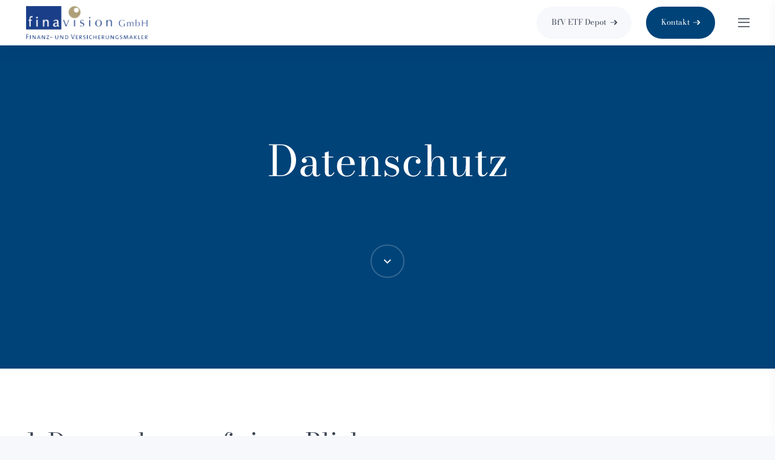

--- FILE ---
content_type: text/html; charset=UTF-8
request_url: https://finavision.de/datenschutz/
body_size: 34879
content:
<!DOCTYPE HTML>
<html lang="de">
<head>
	<meta charset="UTF-8">
	                    <script type="text/javascript">
                    	var loftloaderHTML = document.documentElement,
                    		loftloader_pro_has_sesstion = ( window.sessionStorage.getItem( 'loftloader-pro-smooth-transition' ) && ( 'on' === window.sessionStorage.getItem( 'loftloader-pro-smooth-transition' ) ) );
                					            	if ( 1 || loftloader_pro_has_sesstion ) {
	                        	loftloaderHTML.classList.add( 'loftloader-smooth-transition' );
			                    loftloaderHTML.setAttribute( 'data-original-styles', loftloaderHTML.getAttribute( 'style' ) || '' );
			                    loftloaderHTML.setAttribute( 'style', 'background-color: #004378; opacity: 1.00 !important; background-color: #004378' );
			                } else {
			                	loftloaderHTML.classList.add( 'loftloader-pro-spt-hide' );
			                }
                			                </script><meta name='robots' content='noindex, nofollow' />
	<style>img:is([sizes="auto" i], [sizes^="auto," i]) { contain-intrinsic-size: 3000px 1500px }</style>
	
	<!-- This site is optimized with the Yoast SEO plugin v25.3.1 - https://yoast.com/wordpress/plugins/seo/ -->
	<title>Datenschutz - Finavision GmbH</title>
	<meta property="og:locale" content="de_DE" />
	<meta property="og:type" content="article" />
	<meta property="og:title" content="Datenschutz - Finavision GmbH" />
	<meta property="og:description" content="1. Datenschutz auf einen Blick Allgemeine Hinweise Die folgenden Hinweise geben einen einfachen Überblick darüber, was mit Ihren personenbezogenen Daten passiert, wenn Sie diese Website besuchen. Personenbezogene Daten sind alle Daten, mit denen Sie persönlich identifiziert werden können. Ausführliche Informationen zum Thema Datenschutz entnehmen Sie unserer unter diesem Text aufgeführten Datenschutzerklärung. Datenerfassung auf dieser Website..." />
	<meta property="og:url" content="https://finavision.de/datenschutz/" />
	<meta property="og:site_name" content="Finavision GmbH" />
	<meta property="article:modified_time" content="2022-06-09T14:30:36+00:00" />
	<meta property="og:image" content="https://finavision.de/wp-content/uploads/2022/06/fina_social-image.jpg" />
	<meta property="og:image:width" content="2500" />
	<meta property="og:image:height" content="1669" />
	<meta property="og:image:type" content="image/jpeg" />
	<meta name="twitter:card" content="summary_large_image" />
	<meta name="twitter:label1" content="Geschätzte Lesezeit" />
	<meta name="twitter:data1" content="14 Minuten" />
	<script type="application/ld+json" class="yoast-schema-graph">{"@context":"https://schema.org","@graph":[{"@type":"WebPage","@id":"https://finavision.de/datenschutz/","url":"https://finavision.de/datenschutz/","name":"Datenschutz - Finavision GmbH","isPartOf":{"@id":"https://finavision.de/#website"},"datePublished":"2021-12-03T16:58:27+00:00","dateModified":"2022-06-09T14:30:36+00:00","breadcrumb":{"@id":"https://finavision.de/datenschutz/#breadcrumb"},"inLanguage":"de","potentialAction":[{"@type":"ReadAction","target":["https://finavision.de/datenschutz/"]}]},{"@type":"BreadcrumbList","@id":"https://finavision.de/datenschutz/#breadcrumb","itemListElement":[{"@type":"ListItem","position":1,"name":"Startseite","item":"https://finavision.de/"},{"@type":"ListItem","position":2,"name":"Datenschutz"}]},{"@type":"WebSite","@id":"https://finavision.de/#website","url":"https://finavision.de/","name":"Finavision GmbH","description":"WebSuite Design","potentialAction":[{"@type":"SearchAction","target":{"@type":"EntryPoint","urlTemplate":"https://finavision.de/?s={search_term_string}"},"query-input":{"@type":"PropertyValueSpecification","valueRequired":true,"valueName":"search_term_string"}}],"inLanguage":"de"}]}</script>
	<!-- / Yoast SEO plugin. -->


<link rel="alternate" type="application/rss+xml" title="Finavision GmbH &raquo; Feed" href="https://finavision.de/feed/" />
<link rel="alternate" type="application/rss+xml" title="Finavision GmbH &raquo; Kommentar-Feed" href="https://finavision.de/comments/feed/" />
<meta name="viewport" content="width=device-width, initial-scale=1">
<meta name="SKYPE_TOOLBAR" content="SKYPE_TOOLBAR_PARSER_COMPATIBLE">
<meta name="theme-color" content="#004378">
<link rel="preload" href="https://finavision.de/wp-content/uploads/2022/11/bodoni-moda-v19-latin-regular.woff" as="font" type="font/woff" crossorigin><link rel="preload" href="https://finavision.de/wp-content/uploads/2022/11/bodoni-moda-v19-latin-regular.woff2" as="font" type="font/woff2" crossorigin><link rel='stylesheet' id='loftloader-style-css' href='https://finavision.de/wp-content/plugins/loftloader-pro/assets/css/loftloader.min.css?ver=2021062601' media='all' />
<style id='loftloader-style-inline-css'>
#loftloader-wrapper .loader-bg { opacity: 1.00; }#loftloader-wrapper.end-split-h .loader-bg:before, #loftloader-wrapper.end-split-h .loader-bg:after, #loftloader-wrapper.end-split-v .loader-bg:before, #loftloader-wrapper.end-split-v .loader-bg:after, #loftloader-wrapper.end-fade .loader-bg, #loftloader-wrapper.end-up .loader-bg, #loftloader-wrapper.end-down .loader-bg, #loftloader-wrapper.end-left .loader-bg, #loftloader-wrapper.end-right .loader-bg, #loftloader-wrapper.end-shrink-fade .loader-bg:before, .loader-bg .loader-bg-half:before  { background-color: #004378; }#loftloader-wrapper .loader-inner #loader, #loftloader-wrapper.loftloader-ducks #loader span { color: #248acc }#loftloader-wrapper.loftloader-crystal #loader span { box-shadow: 0 -15px 0 0 rgba(36, 138, 204, 0.5), 15px -15px 0 0 rgba(36, 138, 204, 0.5), 15px 0 0 0 rgba(36, 138, 204, 0.5), 15px 15px 0 0 rgba(36, 138, 204, 0.5), 0 15px 0 0 rgba(36, 138, 204, 0.5), -15px 15px 0 0 rgba(36, 138, 204, 0.5), -15px 0 0 0 rgba(36, 138, 204, 0.5), -15px -15px 0 0 rgba(36, 138, 204, 0.5); }#loftloader-wrapper.loftloader-crossing #loader span:before { background: #00ffff }#loftloader-wrapper.loftloader-crossing #loader span:after { background: #ff0000 }#loftloader-wrapper.loftloader-rainbow #loader span:before { box-shadow: 0 0 0 10px #ff0000, 0 0 0 20px #ffd700, 0 0 0 30px #00ffff; }#loftloader-wrapper.loftloader-frame #loader { width: 80px; }#loftloader-wrapper.loftloader-frame #loader { height: 80px; }#loftloader-wrapper.loftloader-frame #loader span:after, #loftloader-wrapper.loftloader-frame #loader span:before { width: 4px; }#loftloader-wrapper.loftloader-frame #loader:after, #loftloader-wrapper.loftloader-frame #loader:before { height: 4px; }#loftloader-wrapper.loftloader-imgfading #loader img, #loftloader-wrapper.loftloader-imgloading #loader img, #loftloader-wrapper.loftloader-imgrotating #loader img, #loftloader-wrapper.loftloader-imgbouncing #loader img, #loftloader-wrapper.loftloader-imgstatic #loader img { width: 260px; }#loftloader-wrapper.loftloader-imgfading .loader-inner #loader, #loftloader-wrapper.loftloader-imgloading .loader-inner #loader, #loftloader-wrapper.loftloader-imgrotating .loader-inner #loader, #loftloader-wrapper.loftloader-imgbouncing .loader-inner #loader, #loftloader-wrapper.loftloader-imgstatic .loader-inner #loader { max-width: 100%; }#loftloader-wrapper span.bar { width: 30vw; }#loftloader-wrapper span.bar { height: 10px; }#loftloader-wrapper span.bar, #loftloader-wrapper span.percentage { color: #248acc; }#loftloader-wrapper span.percentage, #loftloader-wrapper span.bar span.load-count { font-family: Lato; }#loftloader-wrapper span.percentage, #loftloader-wrapper span.bar span.load-count { font-weight: 100; }#loftloader-wrapper span.percentage, #loftloader-wrapper span.bar span.load-count { letter-spacing: 0.1em; }body #loftloader-wrapper span.percentage, body #loftloader-wrapper span.bar span.load-count { font-size: 16px; }#loftloader-wrapper .loader-message { font-size: 16px; }#loftloader-wrapper .loader-message { color: #248acc; }#loftloader-wrapper .loader-message { font-family: Lato; }#loftloader-wrapper .loader-message { font-weight: 400; }#loftloader-wrapper .loader-message { letter-spacing: 0.1em; }#loftloader-wrapper .loader-message { line-height: 1.5; }
</style>
<style id='wp-emoji-styles-inline-css'>

	img.wp-smiley, img.emoji {
		display: inline !important;
		border: none !important;
		box-shadow: none !important;
		height: 1em !important;
		width: 1em !important;
		margin: 0 0.07em !important;
		vertical-align: -0.1em !important;
		background: none !important;
		padding: 0 !important;
	}
</style>
<style id='classic-theme-styles-inline-css'>
/*! This file is auto-generated */
.wp-block-button__link{color:#fff;background-color:#32373c;border-radius:9999px;box-shadow:none;text-decoration:none;padding:calc(.667em + 2px) calc(1.333em + 2px);font-size:1.125em}.wp-block-file__button{background:#32373c;color:#fff;text-decoration:none}
</style>
<link rel='stylesheet' id='us-style-css' href='https://finavision.de/wp-content/themes/Impreza/css/style.min.css?ver=8.7' media='all' />
<link rel='stylesheet' id='us-ripple-css' href='https://finavision.de/wp-content/themes/Impreza/common/css/base/ripple.css?ver=8.7' media='all' />
<link rel="https://api.w.org/" href="https://finavision.de/wp-json/" /><link rel="alternate" title="JSON" type="application/json" href="https://finavision.de/wp-json/wp/v2/pages/11048" /><link rel="EditURI" type="application/rsd+xml" title="RSD" href="https://finavision.de/xmlrpc.php?rsd" />
<meta name="generator" content="WordPress 6.8.1" />
<link rel='shortlink' href='https://finavision.de/?p=11048' />
<link rel="alternate" title="oEmbed (JSON)" type="application/json+oembed" href="https://finavision.de/wp-json/oembed/1.0/embed?url=https%3A%2F%2Ffinavision.de%2Fdatenschutz%2F" />
<link rel="alternate" title="oEmbed (XML)" type="text/xml+oembed" href="https://finavision.de/wp-json/oembed/1.0/embed?url=https%3A%2F%2Ffinavision.de%2Fdatenschutz%2F&#038;format=xml" />
		<script>
			if ( ! /Android|webOS|iPhone|iPad|iPod|BlackBerry|IEMobile|Opera Mini/i.test( navigator.userAgent ) ) {
				var root = document.getElementsByTagName( 'html' )[ 0 ]
				root.className += " no-touch";
			}
		</script>
		<meta name="generator" content="Powered by WPBakery Page Builder - drag and drop page builder for WordPress."/>
<link rel="icon" href="https://finavision.de/wp-content/uploads/2022/06/fav-finavision-GmbH-Logo-normal.png" sizes="32x32" />
<link rel="icon" href="https://finavision.de/wp-content/uploads/2022/06/fav-finavision-GmbH-Logo-normal.png" sizes="192x192" />
<link rel="apple-touch-icon" href="https://finavision.de/wp-content/uploads/2022/06/fav-finavision-GmbH-Logo-normal.png" />
<meta name="msapplication-TileImage" content="https://finavision.de/wp-content/uploads/2022/06/fav-finavision-GmbH-Logo-normal.png" />
            <noscript><style>#loftloader-wrapper { display: none !important; }</style></noscript>
            <style> html.loftloader-pro-hide #loftloader-wrapper, html.loftloader-pro-spt-hide #loftloader-wrapper { display: none !important; } </style><script type="text/javascript">
var loftloaderProProgressInit = 0.6, init = 0, percentageStyles = '', LoftLoaderProGlobalSessionStorage = {
    getItem: function( name ) {
        try {
            return sessionStorage.getItem( name );
        } catch( msg ) {
            return false;
        }
    }
};
function loftloaderProInsertStyle( styleID, styleContent ) {
    var style = document.createElement( 'style' );
    style.id = styleID;
    style.innerText = styleContent
    document.head.appendChild( style );
}
if ( LoftLoaderProGlobalSessionStorage.getItem( 'loftloader-pro-smooth-transition' ) && ( 'on' === LoftLoaderProGlobalSessionStorage.getItem( 'loftloader-pro-smooth-transition' ) ) ) {
    var onceStyles = '', initPercentage = loftloaderProProgressInit * 100;
    init = loftloaderProProgressInit; }
percentageStyles = '#loftloader-wrapper span.percentage:after, #loftloader-wrapper .load-count:after { content: "' + ( init * 100 ) + '%"; }';
percentageStyles += ' #loftloader-wrapper .load-count { width: ' + ( init * 100 ) + '%; }';
loftloaderProInsertStyle( 'loftloader-pro-progress-bar-style', '#loftloader-wrapper span.bar span.load { transform: scaleX(' + init + '); }' );
loftloaderProInsertStyle( 'loftloader-pro-progress-percentage-style', percentageStyles );
</script>
<noscript><style> .wpb_animate_when_almost_visible { opacity: 1; }</style></noscript>		<style id="us-icon-fonts">@font-face{font-display:block;font-style:normal;font-family:"fontawesome";font-weight:900;src:url("https://finavision.de/wp-content/themes/Impreza/fonts/fa-solid-900.woff2?ver=8.7") format("woff2"),url("https://finavision.de/wp-content/themes/Impreza/fonts/fa-solid-900.woff?ver=8.7") format("woff")}.fas{font-family:"fontawesome";font-weight:900}@font-face{font-display:block;font-style:normal;font-family:"fontawesome";font-weight:400;src:url("https://finavision.de/wp-content/themes/Impreza/fonts/fa-regular-400.woff2?ver=8.7") format("woff2"),url("https://finavision.de/wp-content/themes/Impreza/fonts/fa-regular-400.woff?ver=8.7") format("woff")}.far{font-family:"fontawesome";font-weight:400}@font-face{font-display:block;font-style:normal;font-family:"fontawesome";font-weight:300;src:url("https://finavision.de/wp-content/themes/Impreza/fonts/fa-light-300.woff2?ver=8.7") format("woff2"),url("https://finavision.de/wp-content/themes/Impreza/fonts/fa-light-300.woff?ver=8.7") format("woff")}.fal{font-family:"fontawesome";font-weight:300}@font-face{font-display:block;font-style:normal;font-family:"Font Awesome 5 Duotone";font-weight:900;src:url("https://finavision.de/wp-content/themes/Impreza/fonts/fa-duotone-900.woff2?ver=8.7") format("woff2"),url("https://finavision.de/wp-content/themes/Impreza/fonts/fa-duotone-900.woff?ver=8.7") format("woff")}.fad{font-family:"Font Awesome 5 Duotone";font-weight:900}.fad{position:relative}.fad:before{position:absolute}.fad:after{opacity:0.4}@font-face{font-display:block;font-style:normal;font-family:"Font Awesome 5 Brands";font-weight:400;src:url("https://finavision.de/wp-content/themes/Impreza/fonts/fa-brands-400.woff2?ver=8.7") format("woff2"),url("https://finavision.de/wp-content/themes/Impreza/fonts/fa-brands-400.woff?ver=8.7") format("woff")}.fab{font-family:"Font Awesome 5 Brands";font-weight:400}</style>
				<style id="us-theme-options-css">:root{--color-header-middle-bg:#ffffff;--color-header-middle-bg-grad:#ffffff;--color-header-middle-text-hover:#004378;--color-header-transparent-bg:transparent;--color-header-transparent-bg-grad:transparent;--color-header-transparent-text:rgba(255,255,255,0.80);--color-chrome-toolbar:#004378;--color-chrome-toolbar-grad:#004378;--color-header-top-bg:#9DABB3;--color-header-top-bg-grad:#9DABB3;--color-header-top-text:#3a4354;--color-header-top-text-hover:#808285;--color-content-bg:#ffffff;--color-content-bg-grad:#ffffff;--color-content-bg-alt:#f7f8fc;--color-content-bg-alt-grad:#f7f8fc;--color-content-border:#e4e6f1;--color-content-heading:#3a4354;--color-content-heading-grad:#3a4354;--color-content-text:#616973;--color-content-primary:#004378;--color-content-primary-grad:#004378;--color-content-secondary:#bdb08e;--color-content-secondary-grad:#bdb08e;--color-content-faded:#bbbbbb;--color-alt-content-bg:#004378;--color-alt-content-bg-grad:#004378;--color-alt-content-bg-alt:#043c69;--color-alt-content-bg-alt-grad:#043c69;--color-alt-content-border:rgba(255,255,255,0.20);--color-alt-content-heading:#ffffff;--color-alt-content-heading-grad:#ffffff;--color-alt-content-text:#d5d6da;--color-alt-content-primary:#004378;--color-alt-content-primary-grad:#004378;--color-alt-content-secondary:#bdb08e;--color-alt-content-secondary-grad:#bdb08e;--color-alt-content-faded:#aeafb5;--color-footer-bg:rgba(58,67,84,0.09);--color-footer-bg-grad:rgba(58,67,84,0.09);--color-footer-bg-alt:#0b5996;--color-footer-bg-alt-grad:#0b5996;--color-footer-border:#e1e4ed;--color-footer-link-hover:#ffffff;--color-subfooter-bg:#004378;--color-subfooter-bg-grad:#004378;--color-subfooter-heading:#ffffff;--color-subfooter-heading-grad:#ffffff;--color-subfooter-text:#d5d6da;--color-content-primary-faded:rgba(0,67,120,0.15);--box-shadow:0 5px 15px rgba(0,0,0,.15);--box-shadow-up:0 -5px 15px rgba(0,0,0,.15);--site-content-width:1340px;--inputs-font-size:14px;--inputs-height:2.8rem;--inputs-padding:0.8rem;--inputs-border-width:1px;--inputs-text-color:var(--color-content-heading);--font-body:"Sofia Pro Light";--font-h1:"Bodoni ";--font-h2:"Bodoni ";--font-h3:"Bodoni ";--font-h4:"Bodoni ";--font-h5:"Bodoni "}h6{color:var(--color-content-text)}html,.l-header .widget,.menu-item-object-us_page_block{font-family:var(--font-body);font-weight:;font-size:17px;line-height:29px}@font-face{font-display:swap;font-style:normal;font-family:"Bodoni ";font-weight:400;src:url(https://finavision.de/wp-content/uploads/2022/11/bodoni-moda-v19-latin-regular.woff) format("woff"),url(https://finavision.de/wp-content/uploads/2022/11/bodoni-moda-v19-latin-regular.woff2) format("woff2")}h1{font-family:var(--font-h1);font-weight:100;font-size:70px;line-height:1.3;letter-spacing:0em;margin-bottom:23px}h2{font-family:var(--font-h2);font-weight:100;font-size:53px;line-height:1.3;letter-spacing:0em;margin-bottom:23px}h3{font-family:var(--font-h3);font-weight:100;font-size:41px;line-height:1.3;letter-spacing:0em;margin-bottom:23px}.widgettitle,h4{font-family:var(--font-h4);font-weight:100;font-size:30px;line-height:1.4;letter-spacing:0em;margin-bottom:23px}h5{font-family:var(--font-h5);font-weight:100;font-size:21px;line-height:1.4;letter-spacing:0em;margin-bottom:23px}h6{font-family:var(--font-h6);font-weight:100;font-size:15px;line-height:1.6;letter-spacing:0em;margin-bottom:23px}@media (max-width:600px){html{font-size:17px;line-height:28px}h1{font-size:41px}h1.vc_custom_heading:not([class*="us_custom_"]){font-size:41px!important}h2{font-size:39px}h2.vc_custom_heading:not([class*="us_custom_"]){font-size:39px!important}h3{font-size:27px}h3.vc_custom_heading:not([class*="us_custom_"]){font-size:27px!important}.widgettitle,h4{font-size:21px}h4.vc_custom_heading:not([class*="us_custom_"]){font-size:21px!important}h5{font-size:20px}h5.vc_custom_heading:not([class*="us_custom_"]){font-size:20px!important}h6{font-size:14px}h6.vc_custom_heading:not([class*="us_custom_"]){font-size:14px!important}}body{background:var(--color-content-bg-alt)}.l-canvas.type_boxed,.l-canvas.type_boxed .l-subheader,.l-canvas.type_boxed~.l-footer{max-width:1300px}.l-subheader-h,.l-section-h,.l-main .aligncenter,.w-tabs-section-content-h{max-width:1340px}.post-password-form{max-width:calc(1340px + 5rem)}@media screen and (max-width:1425px){.l-main .aligncenter{max-width:calc(100vw - 5rem)}}.wpb_text_column:not(:last-child){margin-bottom:23px}.l-sidebar{width:25%}.l-content{width:70%}@media (min-width:1281px){body.usb_preview .hide_on_default{opacity:0.25!important}.vc_hidden-lg,body:not(.usb_preview) .hide_on_default{display:none!important}}@media (min-width:1017px) and (max-width:1280px){body.usb_preview .hide_on_laptops{opacity:0.25!important}.vc_hidden-md,body:not(.usb_preview) .hide_on_laptops{display:none!important}}@media (min-width:601px) and (max-width:1016px){body.usb_preview .hide_on_tablets{opacity:0.25!important}.vc_hidden-sm,body:not(.usb_preview) .hide_on_tablets{display:none!important}}@media (max-width:600px){body.usb_preview .hide_on_mobiles{opacity:0.25!important}.vc_hidden-xs,body:not(.usb_preview) .hide_on_mobiles{display:none!important}}@media (max-width:600px){.g-cols.type_default>div[class*="vc_col-xs-"]{margin-top:1rem;margin-bottom:1rem}.g-cols>div:not([class*="vc_col-xs-"]){width:100%;margin:0 0 1.5rem}.g-cols.reversed>div:last-of-type{order:-1}.g-cols.type_boxes>div,.g-cols.reversed>div:first-child,.g-cols:not(.reversed)>div:last-child,.g-cols>div.has_bg_color{margin-bottom:0}.vc_col-xs-1{width:8.3333%}.vc_col-xs-2{width:16.6666%}.vc_col-xs-1\/5{width:20%}.vc_col-xs-3{width:25%}.vc_col-xs-4{width:33.3333%}.vc_col-xs-2\/5{width:40%}.vc_col-xs-5{width:41.6666%}.vc_col-xs-6{width:50%}.vc_col-xs-7{width:58.3333%}.vc_col-xs-3\/5{width:60%}.vc_col-xs-8{width:66.6666%}.vc_col-xs-9{width:75%}.vc_col-xs-4\/5{width:80%}.vc_col-xs-10{width:83.3333%}.vc_col-xs-11{width:91.6666%}.vc_col-xs-12{width:100%}.vc_col-xs-offset-0{margin-left:0}.vc_col-xs-offset-1{margin-left:8.3333%}.vc_col-xs-offset-2{margin-left:16.6666%}.vc_col-xs-offset-1\/5{margin-left:20%}.vc_col-xs-offset-3{margin-left:25%}.vc_col-xs-offset-4{margin-left:33.3333%}.vc_col-xs-offset-2\/5{margin-left:40%}.vc_col-xs-offset-5{margin-left:41.6666%}.vc_col-xs-offset-6{margin-left:50%}.vc_col-xs-offset-7{margin-left:58.3333%}.vc_col-xs-offset-3\/5{margin-left:60%}.vc_col-xs-offset-8{margin-left:66.6666%}.vc_col-xs-offset-9{margin-left:75%}.vc_col-xs-offset-4\/5{margin-left:80%}.vc_col-xs-offset-10{margin-left:83.3333%}.vc_col-xs-offset-11{margin-left:91.6666%}.vc_col-xs-offset-12{margin-left:100%}}@media (min-width:601px){.vc_col-sm-1{width:8.3333%}.vc_col-sm-2{width:16.6666%}.vc_col-sm-1\/5{width:20%}.vc_col-sm-3{width:25%}.vc_col-sm-4{width:33.3333%}.vc_col-sm-2\/5{width:40%}.vc_col-sm-5{width:41.6666%}.vc_col-sm-6{width:50%}.vc_col-sm-7{width:58.3333%}.vc_col-sm-3\/5{width:60%}.vc_col-sm-8{width:66.6666%}.vc_col-sm-9{width:75%}.vc_col-sm-4\/5{width:80%}.vc_col-sm-10{width:83.3333%}.vc_col-sm-11{width:91.6666%}.vc_col-sm-12{width:100%}.vc_col-sm-offset-0{margin-left:0}.vc_col-sm-offset-1{margin-left:8.3333%}.vc_col-sm-offset-2{margin-left:16.6666%}.vc_col-sm-offset-1\/5{margin-left:20%}.vc_col-sm-offset-3{margin-left:25%}.vc_col-sm-offset-4{margin-left:33.3333%}.vc_col-sm-offset-2\/5{margin-left:40%}.vc_col-sm-offset-5{margin-left:41.6666%}.vc_col-sm-offset-6{margin-left:50%}.vc_col-sm-offset-7{margin-left:58.3333%}.vc_col-sm-offset-3\/5{margin-left:60%}.vc_col-sm-offset-8{margin-left:66.6666%}.vc_col-sm-offset-9{margin-left:75%}.vc_col-sm-offset-4\/5{margin-left:80%}.vc_col-sm-offset-10{margin-left:83.3333%}.vc_col-sm-offset-11{margin-left:91.6666%}.vc_col-sm-offset-12{margin-left:100%}}@media (min-width:1017px){.vc_col-md-1{width:8.3333%}.vc_col-md-2{width:16.6666%}.vc_col-md-1\/5{width:20%}.vc_col-md-3{width:25%}.vc_col-md-4{width:33.3333%}.vc_col-md-2\/5{width:40%}.vc_col-md-5{width:41.6666%}.vc_col-md-6{width:50%}.vc_col-md-7{width:58.3333%}.vc_col-md-3\/5{width:60%}.vc_col-md-8{width:66.6666%}.vc_col-md-9{width:75%}.vc_col-md-4\/5{width:80%}.vc_col-md-10{width:83.3333%}.vc_col-md-11{width:91.6666%}.vc_col-md-12{width:100%}.vc_col-md-offset-0{margin-left:0}.vc_col-md-offset-1{margin-left:8.3333%}.vc_col-md-offset-2{margin-left:16.6666%}.vc_col-md-offset-1\/5{margin-left:20%}.vc_col-md-offset-3{margin-left:25%}.vc_col-md-offset-4{margin-left:33.3333%}.vc_col-md-offset-2\/5{margin-left:40%}.vc_col-md-offset-5{margin-left:41.6666%}.vc_col-md-offset-6{margin-left:50%}.vc_col-md-offset-7{margin-left:58.3333%}.vc_col-md-offset-3\/5{margin-left:60%}.vc_col-md-offset-8{margin-left:66.6666%}.vc_col-md-offset-9{margin-left:75%}.vc_col-md-offset-4\/5{margin-left:80%}.vc_col-md-offset-10{margin-left:83.3333%}.vc_col-md-offset-11{margin-left:91.6666%}.vc_col-md-offset-12{margin-left:100%}}@media (min-width:1281px){.vc_col-lg-1{width:8.3333%}.vc_col-lg-2{width:16.6666%}.vc_col-lg-1\/5{width:20%}.vc_col-lg-3{width:25%}.vc_col-lg-4{width:33.3333%}.vc_col-lg-2\/5{width:40%}.vc_col-lg-5{width:41.6666%}.vc_col-lg-6{width:50%}.vc_col-lg-7{width:58.3333%}.vc_col-lg-3\/5{width:60%}.vc_col-lg-8{width:66.6666%}.vc_col-lg-9{width:75%}.vc_col-lg-4\/5{width:80%}.vc_col-lg-10{width:83.3333%}.vc_col-lg-11{width:91.6666%}.vc_col-lg-12{width:100%}.vc_col-lg-offset-0{margin-left:0}.vc_col-lg-offset-1{margin-left:8.3333%}.vc_col-lg-offset-2{margin-left:16.6666%}.vc_col-lg-offset-1\/5{margin-left:20%}.vc_col-lg-offset-3{margin-left:25%}.vc_col-lg-offset-4{margin-left:33.3333%}.vc_col-lg-offset-2\/5{margin-left:40%}.vc_col-lg-offset-5{margin-left:41.6666%}.vc_col-lg-offset-6{margin-left:50%}.vc_col-lg-offset-7{margin-left:58.3333%}.vc_col-lg-offset-3\/5{margin-left:60%}.vc_col-lg-offset-8{margin-left:66.6666%}.vc_col-lg-offset-9{margin-left:75%}.vc_col-lg-offset-4\/5{margin-left:80%}.vc_col-lg-offset-10{margin-left:83.3333%}.vc_col-lg-offset-11{margin-left:91.6666%}.vc_col-lg-offset-12{margin-left:100%}}@media (min-width:601px) and (max-width:1016px){.g-cols.via_flex.type_default>div[class*="vc_col-md-"],.g-cols.via_flex.type_default>div[class*="vc_col-lg-"]{margin-top:1rem;margin-bottom:1rem}}@media (min-width:1017px) and (max-width:1280px){.g-cols.via_flex.type_default>div[class*="vc_col-lg-"]{margin-top:1rem;margin-bottom:1rem}}@media (max-width:767px){.l-canvas{overflow:hidden}.g-cols.stacking_default.reversed>div:last-of-type{order:-1}.g-cols.stacking_default.via_flex>div:not([class*=" vc_col-"]){width:100%;margin:0 0 1.5rem}.g-cols.stacking_default.via_grid.mobiles-cols_1{grid-template-columns:100%}.g-cols.stacking_default.via_flex.type_boxes>div,.g-cols.stacking_default.via_flex.reversed>div:first-child,.g-cols.stacking_default.via_flex:not(.reversed)>div:last-child,.g-cols.stacking_default.via_flex>div.has_bg_color{margin-bottom:0}.g-cols.stacking_default.via_flex.type_default>.wpb_column.stretched{margin-left:-1rem;margin-right:-1rem}.g-cols.stacking_default.via_grid.mobiles-cols_1>.wpb_column.stretched,.g-cols.stacking_default.via_flex.type_boxes>.wpb_column.stretched{margin-left:-2.5rem;margin-right:-2.5rem;width:auto}.vc_column-inner.type_sticky>.wpb_wrapper,.vc_column_container.type_sticky>.vc_column-inner{top:0!important}}@media (min-width:768px){body:not(.rtl) .l-section.for_sidebar.at_left>div>.l-sidebar,.rtl .l-section.for_sidebar.at_right>div>.l-sidebar{order:-1}.vc_column_container.type_sticky>.vc_column-inner,.vc_column-inner.type_sticky>.wpb_wrapper{position:-webkit-sticky;position:sticky}.l-section.type_sticky{position:-webkit-sticky;position:sticky;top:0;z-index:11;transform:translateZ(0); transition:top 0.3s cubic-bezier(.78,.13,.15,.86) 0.1s}.admin-bar .l-section.type_sticky{top:32px}.l-section.type_sticky>.l-section-h{transition:padding-top 0.3s}.header_hor .l-header.pos_fixed:not(.down)~.l-main .l-section.type_sticky:not(:first-of-type){top:var(--header-sticky-height)}.admin-bar.header_hor .l-header.pos_fixed:not(.down)~.l-main .l-section.type_sticky:not(:first-of-type){top:calc( var(--header-sticky-height) + 32px )}.header_hor .l-header.pos_fixed.sticky:not(.down)~.l-main .l-section.type_sticky:first-of-type>.l-section-h{padding-top:var(--header-sticky-height)}}@media screen and (min-width:1425px){.g-cols.via_flex.type_default>.wpb_column.stretched:first-of-type{margin-left:calc( var(--site-content-width) / 2 + 0px / 2 + 1.5rem - 50vw)}.g-cols.via_flex.type_default>.wpb_column.stretched:last-of-type{margin-right:calc( var(--site-content-width) / 2 + 0px / 2 + 1.5rem - 50vw)}.l-main .alignfull, .w-separator.width_screen,.g-cols.via_grid>.wpb_column.stretched:first-of-type,.g-cols.via_flex.type_boxes>.wpb_column.stretched:first-of-type{margin-left:calc( var(--site-content-width) / 2 + 0px / 2 - 50vw )}.l-main .alignfull, .w-separator.width_screen,.g-cols.via_grid>.wpb_column.stretched:last-of-type,.g-cols.via_flex.type_boxes>.wpb_column.stretched:last-of-type{margin-right:calc( var(--site-content-width) / 2 + 0px / 2 - 50vw )}}@media (max-width:600px){.w-form-row.for_submit .w-btn{font-size:var(--btn-size-mobiles)!important}}a,button,input[type="submit"],.ui-slider-handle{outline:none!important}.w-header-show{background:rgba(0,0,0,0.3)}.no-touch .w-header-show:hover{background:var(--color-content-primary-grad)}button[type="submit"]:not(.w-btn),input[type="submit"]:not(.w-btn),.us-nav-style_1>*,.navstyle_1>.owl-nav div,.us-btn-style_1{font-family:var(--font-h1);font-size:15px;line-height:1.2!important;font-weight:100;font-style:normal;text-transform:none;letter-spacing:0em;border-radius:0.3em;padding:1.4em 2.8em;background:var(--color-content-primary);border-color:transparent;color:var(--color-footer-link-hover)!important;box-shadow:0px 0em 0em 0px transparent}button[type="submit"]:not(.w-btn):before,input[type="submit"]:not(.w-btn),.us-nav-style_1>*:before,.navstyle_1>.owl-nav div:before,.us-btn-style_1:before{border-width:2px}.no-touch button[type="submit"]:not(.w-btn):hover,.no-touch input[type="submit"]:not(.w-btn):hover,.us-nav-style_1>span.current,.no-touch .us-nav-style_1>a:hover,.no-touch .navstyle_1>.owl-nav div:hover,.no-touch .us-btn-style_1:hover{box-shadow:0px 0.55em 1.1em 0px transparent;background:var(--color-footer-bg-alt);border-color:transparent;color:var(--color-footer-link-hover)!important}.us-nav-style_1>*{min-width:calc(1.2em + 2 * 1.4em)}.us-nav-style_36>*,.navstyle_36>.owl-nav div,.us-btn-style_36{font-family:var(--font-h1);font-size:15px;line-height:1.20!important;font-weight:100;font-style:normal;text-transform:none;letter-spacing:0em;border-radius:0.3em;padding:1.4em 2.8em;background:var(--color-content-secondary);border-color:transparent;color:#ffffff!important;box-shadow:0px 0em 0em 0px transparent}.us-nav-style_36>*:before,.navstyle_36>.owl-nav div:before,.us-btn-style_36:before{border-width:2px}.us-nav-style_36>span.current,.no-touch .us-nav-style_36>a:hover,.no-touch .navstyle_36>.owl-nav div:hover,.no-touch .us-btn-style_36:hover{box-shadow:0px 0.5em 1em 0px transparent;background:var(--color-content-secondary);border-color:transparent;color:#ffffff!important}.us-nav-style_36>*{min-width:calc(1.20em + 2 * 1.4em)}.us-nav-style_21>*,.navstyle_21>.owl-nav div,.us-btn-style_21{font-family:var(--font-h1);font-size:15px;line-height:1.20!important;font-weight:100;font-style:normal;text-transform:none;letter-spacing:0em;border-radius:0.3em;padding:1.4em 2.8em;background:#ffffff;border-color:transparent;color:var(--color-content-heading)!important;box-shadow:0px 0em 0em 0px transparent}.us-nav-style_21>*:before,.navstyle_21>.owl-nav div:before,.us-btn-style_21:before{border-width:3px}.us-nav-style_21>span.current,.no-touch .us-nav-style_21>a:hover,.no-touch .navstyle_21>.owl-nav div:hover,.no-touch .us-btn-style_21:hover{box-shadow:0px 20px 40px 0px rgba(0,0,0,0.07);background:#ffffff;border-color:#ffffff;color:var(--color-content-heading)!important}.us-nav-style_21>*{min-width:calc(1.20em + 2 * 1.4em)}.us-nav-style_65>*,.navstyle_65>.owl-nav div,.us-btn-style_65{font-family:var(--font-h1);font-size:15px;line-height:1.20!important;font-weight:100;font-style:normal;text-transform:none;letter-spacing:0em;border-radius:0.3em;padding:1.40em 2.80em;background:#ffffff;border-color:transparent;color:var(--color-content-heading)!important;box-shadow:0px 15px 40px 0px var(--color-footer-bg)}.us-nav-style_65>*:before,.navstyle_65>.owl-nav div:before,.us-btn-style_65:before{border-width:3px}.us-nav-style_65>span.current,.no-touch .us-nav-style_65>a:hover,.no-touch .navstyle_65>.owl-nav div:hover,.no-touch .us-btn-style_65:hover{box-shadow:0px 25px 60px 0px rgba(58,67,84,0.18);background:#ffffff;border-color:#ffffff;color:var(--color-content-heading)!important}.us-nav-style_65>*{min-width:calc(1.20em + 2 * 1.40em)}.us-nav-style_22>*,.navstyle_22>.owl-nav div,.us-btn-style_22{font-family:var(--font-h1);font-size:15px;line-height:1.20!important;font-weight:100;font-style:normal;text-transform:none;letter-spacing:0em;border-radius:0.3em;padding:1.4em 2.8em;background:var(--color-content-bg-alt);border-color:transparent;color:var(--color-content-heading)!important;box-shadow:0px 0em 0em 0px transparent}.us-nav-style_22>*:before,.navstyle_22>.owl-nav div:before,.us-btn-style_22:before{border-width:3px}.us-nav-style_22>span.current,.no-touch .us-nav-style_22>a:hover,.no-touch .navstyle_22>.owl-nav div:hover,.no-touch .us-btn-style_22:hover{box-shadow:0px 0.4em 0.8em 0px transparent;background:var(--color-footer-border);border-color:transparent;color:var(--color-content-heading)!important}.us-nav-style_22>*{min-width:calc(1.20em + 2 * 1.4em)}.us-nav-style_32>*,.navstyle_32>.owl-nav div,.us-btn-style_32{font-family:var(--font-h1);font-size:14px;line-height:1.20!important;font-weight:100;font-style:normal;text-transform:none;letter-spacing:0em;border-radius:0.2em;padding:1em 2em;background:var(--color-content-primary);border-color:transparent;color:var(--color-footer-link-hover)!important;box-shadow:0px 0em 0em 0px transparent}.us-nav-style_32>*:before,.navstyle_32>.owl-nav div:before,.us-btn-style_32:before{border-width:3px}.us-nav-style_32>span.current,.no-touch .us-nav-style_32>a:hover,.no-touch .navstyle_32>.owl-nav div:hover,.no-touch .us-btn-style_32:hover{box-shadow:0px 0.5em 1em 0px transparent;background:var(--color-footer-bg-alt);border-color:transparent;color:var(--color-footer-link-hover)!important}.us-nav-style_32>*{min-width:calc(1.20em + 2 * 1em)}.us-nav-style_37>*,.navstyle_37>.owl-nav div,.us-btn-style_37{font-family:var(--font-h1);font-size:14px;line-height:1.20!important;font-weight:100;font-style:normal;text-transform:none;letter-spacing:0em;border-radius:0.2em;padding:1em 2em;background:var(--color-content-secondary);border-color:transparent;color:#ffffff!important;box-shadow:0px 0em 0em 0px transparent}.us-nav-style_37>*:before,.navstyle_37>.owl-nav div:before,.us-btn-style_37:before{border-width:3px}.us-nav-style_37>span.current,.no-touch .us-nav-style_37>a:hover,.no-touch .navstyle_37>.owl-nav div:hover,.no-touch .us-btn-style_37:hover{box-shadow:0px 0.5em 1em 0px transparent;background:var(--color-content-secondary);border-color:transparent;color:#ffffff!important}.us-nav-style_37>*{min-width:calc(1.20em + 2 * 1em)}.us-nav-style_33>*,.navstyle_33>.owl-nav div,.us-btn-style_33{font-family:var(--font-h1);font-size:14px;line-height:1.20!important;font-weight:100;font-style:normal;text-transform:none;letter-spacing:0em;border-radius:0.2em;padding:1em 2em;background:#ffffff;border-color:transparent;color:var(--color-content-heading)!important;box-shadow:0px 0.25em 0.5em 0px transparent}.us-nav-style_33>*:before,.navstyle_33>.owl-nav div:before,.us-btn-style_33:before{border-width:3px}.us-nav-style_33>span.current,.no-touch .us-nav-style_33>a:hover,.no-touch .navstyle_33>.owl-nav div:hover,.no-touch .us-btn-style_33:hover{box-shadow:0px 10px 30px 0px rgba(0,0,0,0.08);background:#ffffff;border-color:transparent;color:var(--color-content-heading)!important}.us-nav-style_33>*{min-width:calc(1.20em + 2 * 1em)}.us-nav-style_67>*,.navstyle_67>.owl-nav div,.us-btn-style_67{font-family:var(--font-h1);font-size:14px;line-height:1.20!important;font-weight:100;font-style:normal;text-transform:none;letter-spacing:0em;border-radius:0.2em;padding:1em 2em;background:#ffffff;border-color:transparent;color:var(--color-content-heading)!important;box-shadow:0px 15px 30px 0px var(--color-footer-bg)}.us-nav-style_67>*:before,.navstyle_67>.owl-nav div:before,.us-btn-style_67:before{border-width:3px}.us-nav-style_67>span.current,.no-touch .us-nav-style_67>a:hover,.no-touch .navstyle_67>.owl-nav div:hover,.no-touch .us-btn-style_67:hover{box-shadow:0px 25px 50px 0px rgba(58,67,84,0.18);background:#ffffff;border-color:transparent;color:var(--color-content-heading)!important}.us-nav-style_67>*{min-width:calc(1.20em + 2 * 1em)}.us-nav-style_34>*,.navstyle_34>.owl-nav div,.us-btn-style_34{font-family:var(--font-h1);font-size:14px;line-height:1.20!important;font-weight:100;font-style:normal;text-transform:none;letter-spacing:0em;border-radius:0.2em;padding:1em 2em;background:var(--color-content-bg-alt);border-color:transparent;color:var(--color-content-heading)!important;box-shadow:0px 0em 0em 0px transparent}.us-nav-style_34>*:before,.navstyle_34>.owl-nav div:before,.us-btn-style_34:before{border-width:3px}.us-nav-style_34>span.current,.no-touch .us-nav-style_34>a:hover,.no-touch .navstyle_34>.owl-nav div:hover,.no-touch .us-btn-style_34:hover{box-shadow:0px 0.4em 0.8em 0px transparent;background:var(--color-footer-border);border-color:transparent;color:var(--color-content-heading)!important}.us-nav-style_34>*{min-width:calc(1.20em + 2 * 1em)}.us-nav-style_25>*,.navstyle_25>.owl-nav div,.us-btn-style_25{font-family:var(--font-h1);font-size:15px;line-height:1.20!important;font-weight:100;font-style:normal;text-transform:none;letter-spacing:0em;border-radius:0.3em;padding:1.4em 2.8em;background:rgba(245,245,245,0.00);border-color:var(--color-content-primary);color:var(--color-content-primary)!important}.us-nav-style_25>*:before,.navstyle_25>.owl-nav div:before,.us-btn-style_25:before{border-width:1px}.us-nav-style_25>span.current,.no-touch .us-nav-style_25>a:hover,.no-touch .navstyle_25>.owl-nav div:hover,.no-touch .us-btn-style_25:hover{background:var(--color-content-primary);border-color:transparent;color:var(--color-footer-link-hover)!important}.us-nav-style_25>*{min-width:calc(1.20em + 2 * 1.4em)}.us-nav-style_58>*,.navstyle_58>.owl-nav div,.us-btn-style_58{font-family:var(--font-h1);font-size:15px;line-height:1.20!important;font-weight:100;font-style:normal;text-transform:none;letter-spacing:0em;border-radius:0.3em;padding:1.40em 2.80em;background:rgba(245,245,245,0.00);border-color:var(--color-content-secondary);color:var(--color-content-secondary)!important}.us-nav-style_58>*:before,.navstyle_58>.owl-nav div:before,.us-btn-style_58:before{border-width:1px}.us-nav-style_58>span.current,.no-touch .us-nav-style_58>a:hover,.no-touch .navstyle_58>.owl-nav div:hover,.no-touch .us-btn-style_58:hover{background:var(--color-content-secondary);border-color:transparent;color:#ffffff!important}.us-nav-style_58>*{min-width:calc(1.20em + 2 * 1.40em)}.us-nav-style_26>*,.navstyle_26>.owl-nav div,.us-btn-style_26{font-family:var(--font-h1);font-size:15px;line-height:1.20!important;font-weight:100;font-style:normal;text-transform:none;letter-spacing:0em;border-radius:0.3em;padding:1.4em 2.8em;background:transparent;border-color:var(--color-content-border);color:var(--color-content-heading)!important;box-shadow:0px 0em 0em 0px transparent}.us-nav-style_26>*:before,.navstyle_26>.owl-nav div:before,.us-btn-style_26:before{border-width:1px}.us-nav-style_26>span.current,.no-touch .us-nav-style_26>a:hover,.no-touch .navstyle_26>.owl-nav div:hover,.no-touch .us-btn-style_26:hover{box-shadow:0px 0.4em 0.8em 0px transparent;background:var(--color-content-heading);border-color:transparent;color:#ffffff!important}.us-nav-style_26>*{min-width:calc(1.20em + 2 * 1.4em)}.us-nav-style_27>*,.navstyle_27>.owl-nav div,.us-btn-style_27{font-family:var(--font-h1);font-size:15px;line-height:1.20!important;font-weight:100;font-style:normal;text-transform:none;letter-spacing:0em;border-radius:0.3em;padding:1.4em 2.8em;background:rgba(245,245,245,0.00);border-color:var(--color-alt-content-border);color:var(--color-alt-content-heading)!important;box-shadow:0px 0em 0em 0px transparent}.us-nav-style_27>*:before,.navstyle_27>.owl-nav div:before,.us-btn-style_27:before{border-width:1px}.us-nav-style_27>span.current,.no-touch .us-nav-style_27>a:hover,.no-touch .navstyle_27>.owl-nav div:hover,.no-touch .us-btn-style_27:hover{box-shadow:0px 0.4em 0.8em 0px transparent;background:#ffffff;border-color:transparent;color:var(--color-content-heading)!important}.us-nav-style_27>*{min-width:calc(1.20em + 2 * 1.4em)}.us-nav-style_57>*,.navstyle_57>.owl-nav div,.us-btn-style_57{font-family:var(--font-h1);font-size:14px;line-height:1.20!important;font-weight:100;font-style:normal;text-transform:none;letter-spacing:0em;border-radius:0.3em;padding:1em 2em;background:rgba(245,245,245,0.00);border-color:var(--color-content-primary);color:var(--color-content-primary)!important}.us-nav-style_57>*:before,.navstyle_57>.owl-nav div:before,.us-btn-style_57:before{border-width:1px}.us-nav-style_57>span.current,.no-touch .us-nav-style_57>a:hover,.no-touch .navstyle_57>.owl-nav div:hover,.no-touch .us-btn-style_57:hover{background:var(--color-content-primary);border-color:transparent;color:var(--color-footer-link-hover)!important}.us-nav-style_57>*{min-width:calc(1.20em + 2 * 1em)}.us-nav-style_38>*,.navstyle_38>.owl-nav div,.us-btn-style_38{font-family:var(--font-h1);font-size:14px;line-height:1.20!important;font-weight:100;font-style:normal;text-transform:none;letter-spacing:0em;border-radius:0.3em;padding:1em 2em;background:rgba(245,245,245,0.00);border-color:var(--color-content-secondary);color:var(--color-content-secondary)!important}.us-nav-style_38>*:before,.navstyle_38>.owl-nav div:before,.us-btn-style_38:before{border-width:1px}.us-nav-style_38>span.current,.no-touch .us-nav-style_38>a:hover,.no-touch .navstyle_38>.owl-nav div:hover,.no-touch .us-btn-style_38:hover{background:var(--color-content-secondary);border-color:transparent;color:#ffffff!important}.us-nav-style_38>*{min-width:calc(1.20em + 2 * 1em)}.us-nav-style_59>*,.navstyle_59>.owl-nav div,.us-btn-style_59{font-family:var(--font-h1);font-size:14px;line-height:1.20!important;font-weight:100;font-style:normal;text-transform:none;letter-spacing:0em;border-radius:0.3em;padding:1em 2em;background:transparent;border-color:var(--color-content-border);color:var(--color-content-heading)!important;box-shadow:0px 0em 0em 0px transparent}.us-nav-style_59>*:before,.navstyle_59>.owl-nav div:before,.us-btn-style_59:before{border-width:1px}.us-nav-style_59>span.current,.no-touch .us-nav-style_59>a:hover,.no-touch .navstyle_59>.owl-nav div:hover,.no-touch .us-btn-style_59:hover{box-shadow:0px 0.4em 0.8em 0px transparent;background:var(--color-content-heading);border-color:transparent;color:#ffffff!important}.us-nav-style_59>*{min-width:calc(1.20em + 2 * 1em)}.us-nav-style_60>*,.navstyle_60>.owl-nav div,.us-btn-style_60{font-family:var(--font-h1);font-size:14px;line-height:1.20!important;font-weight:100;font-style:normal;text-transform:none;letter-spacing:0em;border-radius:0.3em;padding:1em 2em;background:rgba(245,245,245,0.00);border-color:var(--color-alt-content-border);color:var(--color-alt-content-heading)!important;box-shadow:0px 0em 0em 0px transparent}.us-nav-style_60>*:before,.navstyle_60>.owl-nav div:before,.us-btn-style_60:before{border-width:1px}.us-nav-style_60>span.current,.no-touch .us-nav-style_60>a:hover,.no-touch .navstyle_60>.owl-nav div:hover,.no-touch .us-btn-style_60:hover{box-shadow:0px 0.4em 0.8em 0px transparent;background:#ffffff;border-color:transparent;color:var(--color-content-heading)!important}.us-nav-style_60>*{min-width:calc(1.20em + 2 * 1em)}.us-nav-style_17>*,.navstyle_17>.owl-nav div,.us-btn-style_17{font-family:var(--font-h1);font-size:15px;line-height:1.20!important;font-weight:100;font-style:normal;text-transform:none;letter-spacing:0em;border-radius:0.3em;padding:0em 0em;background:transparent;border-color:transparent;color:var(--color-content-primary)!important;box-shadow:0px 0em 0em 0px rgba(0,0,0,0.10)}.us-nav-style_17>*:before,.navstyle_17>.owl-nav div:before,.us-btn-style_17:before{border-width:2px}.us-nav-style_17>span.current,.no-touch .us-nav-style_17>a:hover,.no-touch .navstyle_17>.owl-nav div:hover,.no-touch .us-btn-style_17:hover{box-shadow:0px 0em 0em 0px rgba(0,0,0,0.2);background:transparent;border-color:transparent;color:var(--color-footer-bg-alt)!important}.us-nav-style_17>*{min-width:calc(1.20em + 2 * 0em)}.us-btn-style_17{overflow:hidden;-webkit-transform:translateZ(0)}.us-btn-style_17>*{position:relative;z-index:1}.no-touch .us-btn-style_17:hover{background:transparent}.no-touch .us-btn-style_17:after{content:"";position:absolute;top:0;left:0;right:0;height:0;transition:height 0.3s;background:transparent}.no-touch .us-btn-style_17:hover:after{height:100%}.us-nav-style_39>*,.navstyle_39>.owl-nav div,.us-btn-style_39{font-family:var(--font-h1);font-size:15px;line-height:1.20!important;font-weight:100;font-style:normal;text-transform:none;letter-spacing:0em;border-radius:0.3em;padding:0em 0em;background:transparent;border-color:transparent;color:var(--color-content-secondary)!important;box-shadow:0px 0em 0em 0px rgba(0,0,0,0.10)}.us-nav-style_39>*:before,.navstyle_39>.owl-nav div:before,.us-btn-style_39:before{border-width:2px}.us-nav-style_39>span.current,.no-touch .us-nav-style_39>a:hover,.no-touch .navstyle_39>.owl-nav div:hover,.no-touch .us-btn-style_39:hover{box-shadow:0px 0em 0em 0px rgba(0,0,0,0.2);background:transparent;border-color:transparent;color:var(--color-content-primary)!important}.us-nav-style_39>*{min-width:calc(1.20em + 2 * 0em)}.us-btn-style_39{overflow:hidden;-webkit-transform:translateZ(0)}.us-btn-style_39>*{position:relative;z-index:1}.no-touch .us-btn-style_39:hover{background:transparent}.no-touch .us-btn-style_39:after{content:"";position:absolute;top:0;left:0;right:0;height:0;transition:height 0.3s;background:transparent}.no-touch .us-btn-style_39:hover:after{height:100%}.us-nav-style_68>*,.navstyle_68>.owl-nav div,.us-btn-style_68{font-family:var(--font-h1);font-size:15px;line-height:1.20!important;font-weight:100;font-style:normal;text-transform:none;letter-spacing:0em;border-radius:0.3em;padding:0em 0em;background:transparent;border-color:transparent;color:var(--color-content-faded)!important;box-shadow:0px 0em 0em 0px rgba(0,0,0,0.10)}.us-nav-style_68>*:before,.navstyle_68>.owl-nav div:before,.us-btn-style_68:before{border-width:2px}.us-nav-style_68>span.current,.no-touch .us-nav-style_68>a:hover,.no-touch .navstyle_68>.owl-nav div:hover,.no-touch .us-btn-style_68:hover{box-shadow:0px 0em 0em 0px rgba(0,0,0,0.2);background:transparent;border-color:transparent;color:var(--color-content-faded)!important}.us-nav-style_68>*{min-width:calc(1.20em + 2 * 0em)}.us-btn-style_68{overflow:hidden;-webkit-transform:translateZ(0)}.us-btn-style_68>*{position:relative;z-index:1}.no-touch .us-btn-style_68:hover{background:transparent}.no-touch .us-btn-style_68:after{content:"";position:absolute;top:0;left:0;right:0;height:0;transition:height 0.3s;background:transparent}.no-touch .us-btn-style_68:hover:after{height:100%}.us-nav-style_23>*,.navstyle_23>.owl-nav div,.us-btn-style_23{font-family:var(--font-h1);font-size:15px;line-height:1.20!important;font-weight:100;font-style:normal;text-transform:none;letter-spacing:0em;border-radius:0.3em;padding:0em 0em;background:transparent;border-color:transparent;color:var(--color-content-heading)!important;box-shadow:0px 0em 0em 0px rgba(0,0,0,0.10)}.us-nav-style_23>*:before,.navstyle_23>.owl-nav div:before,.us-btn-style_23:before{border-width:2px}.us-nav-style_23>span.current,.no-touch .us-nav-style_23>a:hover,.no-touch .navstyle_23>.owl-nav div:hover,.no-touch .us-btn-style_23:hover{box-shadow:0px 0em 0em 0px rgba(0,0,0,0.2);background:transparent;border-color:transparent;color:var(--color-content-primary)!important}.us-nav-style_23>*{min-width:calc(1.20em + 2 * 0em)}.us-btn-style_23{overflow:hidden;-webkit-transform:translateZ(0)}.us-btn-style_23>*{position:relative;z-index:1}.no-touch .us-btn-style_23:hover{background:transparent}.no-touch .us-btn-style_23:after{content:"";position:absolute;top:0;left:0;right:0;height:0;transition:height 0.3s;background:transparent}.no-touch .us-btn-style_23:hover:after{height:100%}.us-nav-style_24>*,.navstyle_24>.owl-nav div,.us-btn-style_24{font-family:var(--font-h1);font-size:15px;line-height:1.20!important;font-weight:100;font-style:normal;text-transform:none;letter-spacing:0em;border-radius:0.3em;padding:0em 0em;background:transparent;border-color:transparent;color:#ffffff!important;box-shadow:0px 0em 0em 0px rgba(0,0,0,0.10)}.us-nav-style_24>*:before,.navstyle_24>.owl-nav div:before,.us-btn-style_24:before{border-width:2px}.us-nav-style_24>span.current,.no-touch .us-nav-style_24>a:hover,.no-touch .navstyle_24>.owl-nav div:hover,.no-touch .us-btn-style_24:hover{box-shadow:0px 0em 0em 0px rgba(0,0,0,0.2);background:transparent;border-color:transparent;color:#e8e8e8!important}.us-nav-style_24>*{min-width:calc(1.20em + 2 * 0em)}.us-btn-style_24{overflow:hidden;-webkit-transform:translateZ(0)}.us-btn-style_24>*{position:relative;z-index:1}.no-touch .us-btn-style_24:hover{background:transparent}.no-touch .us-btn-style_24:after{content:"";position:absolute;top:0;left:0;right:0;height:0;transition:height 0.3s;background:transparent}.no-touch .us-btn-style_24:hover:after{height:100%}.us-nav-style_45>*,.navstyle_45>.owl-nav div,.us-btn-style_45{font-family:var(--font-h1);font-size:14px;line-height:1.20!important;font-weight:100;font-style:normal;text-transform:none;letter-spacing:0em;border-radius:0.2em;padding:1.4em 1.9em;background:var(--color-content-primary);border-color:transparent;color:var(--color-footer-link-hover)!important;box-shadow:0px 0em 0em 0px transparent}.us-nav-style_45>*:before,.navstyle_45>.owl-nav div:before,.us-btn-style_45:before{border-width:2px}.us-nav-style_45>span.current,.no-touch .us-nav-style_45>a:hover,.no-touch .navstyle_45>.owl-nav div:hover,.no-touch .us-btn-style_45:hover{box-shadow:0px 0.35em 0.7em 0px transparent;background:var(--color-footer-bg-alt);border-color:transparent;color:var(--color-footer-link-hover)!important}.us-nav-style_45>*{min-width:calc(1.20em + 2 * 1.4em)}.us-nav-style_66>*,.navstyle_66>.owl-nav div,.us-btn-style_66{font-family:var(--font-h1);font-size:14px;line-height:1.20!important;font-weight:100;font-style:normal;text-transform:none;letter-spacing:0em;border-radius:0.2em;padding:1.4em 1.90em;background:var(--color-content-bg-alt);border-color:transparent;color:var(--color-content-heading)!important;box-shadow:0px 0em 0em 0px transparent}.us-nav-style_66>*:before,.navstyle_66>.owl-nav div:before,.us-btn-style_66:before{border-width:2px}.us-nav-style_66>span.current,.no-touch .us-nav-style_66>a:hover,.no-touch .navstyle_66>.owl-nav div:hover,.no-touch .us-btn-style_66:hover{box-shadow:0px 0.35em 0.7em 0px transparent;background:var(--color-footer-border);border-color:transparent;color:var(--color-content-heading)!important}.us-nav-style_66>*{min-width:calc(1.20em + 2 * 1.4em)}.us-nav-style_28>*,.navstyle_28>.owl-nav div,.us-btn-style_28{font-family:var(--font-body);font-size:15px;line-height:1.20!important;font-weight:600;font-style:normal;text-transform:none;letter-spacing:0em;border-radius:4em;padding:0.3em 0.65em;background:#ffffff;border-color:transparent;color:var(--color-content-heading)!important;box-shadow:0px 0.25em 0.5em 0px rgba(0,0,0,0.10)}.us-nav-style_28>*:before,.navstyle_28>.owl-nav div:before,.us-btn-style_28:before{border-width:2px}.us-nav-style_28>span.current,.no-touch .us-nav-style_28>a:hover,.no-touch .navstyle_28>.owl-nav div:hover,.no-touch .us-btn-style_28:hover{box-shadow:0px 0em 0em 0px rgba(0,0,0,0.2);background:var(--color-content-primary);border-color:transparent;color:#ffffff!important}.us-nav-style_28>*{min-width:calc(1.20em + 2 * 0.3em)}.us-nav-style_61>*,.navstyle_61>.owl-nav div,.us-btn-style_61{font-family:var(--font-body);font-size:15px;line-height:1.20!important;font-weight:600;font-style:normal;text-transform:none;letter-spacing:0em;border-radius:4em;padding:0.3em 0.65em;background:rgba(0,0,0,0.40);border-color:transparent;color:#ffffff!important;box-shadow:0px 0.25em 0.5em 0px rgba(0,0,0,0.10)}.us-nav-style_61>*:before,.navstyle_61>.owl-nav div:before,.us-btn-style_61:before{border-width:2px}.us-nav-style_61>span.current,.no-touch .us-nav-style_61>a:hover,.no-touch .navstyle_61>.owl-nav div:hover,.no-touch .us-btn-style_61:hover{box-shadow:0px 0em 0em 0px rgba(0,0,0,0.2);background:var(--color-content-primary);border-color:transparent;color:#ffffff!important}.us-nav-style_61>*{min-width:calc(1.20em + 2 * 0.3em)}.us-nav-style_49>*,.navstyle_49>.owl-nav div,.us-btn-style_49{font-family:var(--font-body);font-size:15px;line-height:1.20!important;font-weight:600;font-style:normal;text-transform:none;letter-spacing:0em;border-radius:4em;padding:0.6em 0.95em;background:transparent;border-color:rgba(58,67,84,0.11);color:var(--color-content-heading)!important;box-shadow:0px 0em 0em 0px rgba(0,0,0,0.10)}.us-nav-style_49>*:before,.navstyle_49>.owl-nav div:before,.us-btn-style_49:before{border-width:2px}.us-nav-style_49>span.current,.no-touch .us-nav-style_49>a:hover,.no-touch .navstyle_49>.owl-nav div:hover,.no-touch .us-btn-style_49:hover{box-shadow:0px 0em 0em 0px rgba(0,0,0,0.2);background:var(--color-content-primary);border-color:transparent;color:#ffffff!important}.us-nav-style_49>*{min-width:calc(1.20em + 2 * 0.6em)}.us-nav-style_50>*,.navstyle_50>.owl-nav div,.us-btn-style_50{font-family:var(--font-body);font-size:15px;line-height:1.20!important;font-weight:600;font-style:normal;text-transform:none;letter-spacing:0em;border-radius:4em;padding:0.6em 0.95em;background:transparent;border-color:rgba(255,255,255,0.20);color:#ffffff!important;box-shadow:0px 0em 0em 0px rgba(0,0,0,0.10)}.us-nav-style_50>*:before,.navstyle_50>.owl-nav div:before,.us-btn-style_50:before{border-width:2px}.us-nav-style_50>span.current,.no-touch .us-nav-style_50>a:hover,.no-touch .navstyle_50>.owl-nav div:hover,.no-touch .us-btn-style_50:hover{box-shadow:0px 0em 0em 0px rgba(0,0,0,0.2);background:#ffffff;border-color:transparent;color:var(--color-content-primary)!important}.us-nav-style_50>*{min-width:calc(1.20em + 2 * 0.6em)}.us-nav-style_47>*,.navstyle_47>.owl-nav div,.us-btn-style_47{font-family:var(--font-body);font-size:15px;line-height:1.20!important;font-weight:600;font-style:normal;text-transform:none;letter-spacing:0em;border-radius:4em;padding:0.34em 0.8em;background:var(--color-content-bg);border-color:transparent;color:var(--color-content-heading)!important;box-shadow:0px 0.25em 0.5em 0px rgba(0,0,0,0.10)}.us-nav-style_47>*:before,.navstyle_47>.owl-nav div:before,.us-btn-style_47:before{border-width:2px}.us-nav-style_47>span.current,.no-touch .us-nav-style_47>a:hover,.no-touch .navstyle_47>.owl-nav div:hover,.no-touch .us-btn-style_47:hover{box-shadow:0px 0.65em 1.3em 0px rgba(0,0,0,0.2);background:var(--color-content-primary);border-color:transparent;color:#ffffff!important}.us-nav-style_47>*{min-width:calc(1.20em + 2 * 0.34em)}.us-nav-style_51>*,.navstyle_51>.owl-nav div,.us-btn-style_51{font-family:var(--font-body);font-size:17px;line-height:1.20!important;font-weight:600;font-style:normal;text-transform:none;letter-spacing:0em;border-radius:4em;padding:0.6em 1em;background:transparent;border-color:rgba(58,67,84,0.11);color:var(--color-content-heading)!important;box-shadow:0px 0em 0em 0px rgba(0,0,0,0.10)}.us-nav-style_51>*:before,.navstyle_51>.owl-nav div:before,.us-btn-style_51:before{border-width:2px}.us-nav-style_51>span.current,.no-touch .us-nav-style_51>a:hover,.no-touch .navstyle_51>.owl-nav div:hover,.no-touch .us-btn-style_51:hover{box-shadow:0px 0em 0em 0px rgba(0,0,0,0.2);background:var(--color-content-primary);border-color:transparent;color:#ffffff!important}.us-nav-style_51>*{min-width:calc(1.20em + 2 * 0.6em)}.us-nav-style_52>*,.navstyle_52>.owl-nav div,.us-btn-style_52{font-family:var(--font-body);font-size:17px;line-height:1.20!important;font-weight:600;font-style:normal;text-transform:none;letter-spacing:0em;border-radius:4em;padding:0.6em 1em;background:transparent;border-color:var(--color-alt-content-border);color:#ffffff!important;box-shadow:0px 0em 0em 0px rgba(0,0,0,0.10)}.us-nav-style_52>*:before,.navstyle_52>.owl-nav div:before,.us-btn-style_52:before{border-width:2px}.us-nav-style_52>span.current,.no-touch .us-nav-style_52>a:hover,.no-touch .navstyle_52>.owl-nav div:hover,.no-touch .us-btn-style_52:hover{box-shadow:0px 0em 0em 0px rgba(0,0,0,0.2);background:#ffffff;border-color:transparent;color:var(--color-content-primary)!important}.us-nav-style_52>*{min-width:calc(1.20em + 2 * 0.6em)}.us-nav-style_64>*,.navstyle_64>.owl-nav div,.us-btn-style_64{font-family:var(--font-h1);font-size:19px;line-height:1!important;font-weight:100;font-style:normal;text-transform:none;letter-spacing:0em;border-radius:0.2em;padding:0em 0em;background:#003259;border-color:transparent;color:var(--color-content-secondary)!important;box-shadow:0px 0em 0em 0px transparent}.us-nav-style_64>*:before,.navstyle_64>.owl-nav div:before,.us-btn-style_64:before{border-width:3px}.us-nav-style_64>span.current,.no-touch .us-nav-style_64>a:hover,.no-touch .navstyle_64>.owl-nav div:hover,.no-touch .us-btn-style_64:hover{box-shadow:0px 0.5em 1em 0px transparent;background:var(--color-content-secondary);border-color:transparent;color:var(--color-footer-link-hover)!important}.us-nav-style_64>*{min-width:calc(1em + 2 * 0em)}.us-nav-style_41>*,.navstyle_41>.owl-nav div,.us-btn-style_41{font-family:var(--font-body);font-size:1.1rem;line-height:1.20!important;font-weight:400;font-style:normal;text-transform:none;letter-spacing:0em;border-radius:4em;padding:0.83em 0.9em;background:transparent;border-color:var(--color-content-primary);color:var(--color-content-primary)!important;box-shadow:0px 0em 0em 0px rgba(0,0,0,0.2)}.us-nav-style_41>*:before,.navstyle_41>.owl-nav div:before,.us-btn-style_41:before{border-width:2px}.us-nav-style_41>span.current,.no-touch .us-nav-style_41>a:hover,.no-touch .navstyle_41>.owl-nav div:hover,.no-touch .us-btn-style_41:hover{box-shadow:0px 0em 0em 0px rgba(0,0,0,0.2);background:var(--color-content-primary);border-color:transparent;color:#ffffff!important}.us-nav-style_41>*{min-width:calc(1.20em + 2 * 0.83em)}.us-nav-style_62>*,.navstyle_62>.owl-nav div,.us-btn-style_62{font-family:var(--font-body);font-size:1.1rem;line-height:1.20!important;font-weight:400;font-style:normal;text-transform:none;letter-spacing:0em;border-radius:4em;padding:0.83em 0.95em;background:var(--color-content-primary);border-color:var(--color-content-primary);color:var(--color-footer-link-hover)!important;box-shadow:0px 0em 0em 0px rgba(0,0,0,0.2)}.us-nav-style_62>*:before,.navstyle_62>.owl-nav div:before,.us-btn-style_62:before{border-width:2px}.us-nav-style_62>span.current,.no-touch .us-nav-style_62>a:hover,.no-touch .navstyle_62>.owl-nav div:hover,.no-touch .us-btn-style_62:hover{box-shadow:0px 0em 0em 0px rgba(0,0,0,0.2);background:var(--color-footer-bg-alt);border-color:transparent;color:var(--color-footer-link-hover)!important}.us-nav-style_62>*{min-width:calc(1.20em + 2 * 0.83em)}.us-nav-style_53>*,.navstyle_53>.owl-nav div,.us-btn-style_53{font-family:var(--font-body);font-size:1.1rem;line-height:1.20!important;font-weight:400;font-style:normal;text-transform:none;letter-spacing:0em;border-radius:4em;padding:0.83em 0.9em;background:transparent;border-color:var(--color-content-primary);color:#ffffff!important;box-shadow:0px 0em 0em 0px rgba(0,0,0,0.2)}.us-nav-style_53>*:before,.navstyle_53>.owl-nav div:before,.us-btn-style_53:before{border-width:2px}.us-nav-style_53>span.current,.no-touch .us-nav-style_53>a:hover,.no-touch .navstyle_53>.owl-nav div:hover,.no-touch .us-btn-style_53:hover{box-shadow:0px 0em 0em 0px rgba(0,0,0,0.2);background:var(--color-content-primary);border-color:transparent;color:#ffffff!important}.us-nav-style_53>*{min-width:calc(1.20em + 2 * 0.83em)}.us-nav-style_54>*,.navstyle_54>.owl-nav div,.us-btn-style_54{font-family:var(--font-body);font-size:1.1rem;line-height:1.20!important;font-weight:400;font-style:normal;text-transform:none;letter-spacing:0em;border-radius:4em;padding:0.83em 0.9em;background:transparent;border-color:var(--color-content-primary);color:var(--color-content-heading)!important;box-shadow:0px 0em 0em 0px rgba(0,0,0,0.2)}.us-nav-style_54>*:before,.navstyle_54>.owl-nav div:before,.us-btn-style_54:before{border-width:2px}.us-nav-style_54>span.current,.no-touch .us-nav-style_54>a:hover,.no-touch .navstyle_54>.owl-nav div:hover,.no-touch .us-btn-style_54:hover{box-shadow:0px 0em 0em 0px rgba(0,0,0,0.2);background:var(--color-content-primary);border-color:transparent;color:#ffffff!important}.us-nav-style_54>*{min-width:calc(1.20em + 2 * 0.83em)}.us-nav-style_55>*,.navstyle_55>.owl-nav div,.us-btn-style_55{font-family:var(--font-body);font-size:1.1rem;line-height:1.20!important;font-weight:400;font-style:normal;text-transform:none;letter-spacing:0em;border-radius:4em;padding:0.83em 0.9em;background:transparent;border-color:var(--color-content-border);color:var(--color-content-heading)!important;box-shadow:0px 0em 0em 0px rgba(0,0,0,0.2)}.us-nav-style_55>*:before,.navstyle_55>.owl-nav div:before,.us-btn-style_55:before{border-width:2px}.us-nav-style_55>span.current,.no-touch .us-nav-style_55>a:hover,.no-touch .navstyle_55>.owl-nav div:hover,.no-touch .us-btn-style_55:hover{box-shadow:0px 0em 0em 0px rgba(0,0,0,0.2);background:var(--color-content-primary);border-color:transparent;color:#ffffff!important}.us-nav-style_55>*{min-width:calc(1.20em + 2 * 0.83em)}.us-nav-style_56>*,.navstyle_56>.owl-nav div,.us-btn-style_56{font-family:var(--font-body);font-size:1.1rem;line-height:1.20!important;font-weight:400;font-style:normal;text-transform:none;letter-spacing:0em;border-radius:4em;padding:0.83em 0.9em;background:transparent;border-color:var(--color-alt-content-border);color:var(--color-alt-content-heading)!important;box-shadow:0px 0em 0em 0px rgba(0,0,0,0.2)}.us-nav-style_56>*:before,.navstyle_56>.owl-nav div:before,.us-btn-style_56:before{border-width:2px}.us-nav-style_56>span.current,.no-touch .us-nav-style_56>a:hover,.no-touch .navstyle_56>.owl-nav div:hover,.no-touch .us-btn-style_56:hover{box-shadow:0px 0em 0em 0px rgba(0,0,0,0.2);background:#ffffff;border-color:transparent;color:var(--color-content-primary)!important}.us-nav-style_56>*{min-width:calc(1.20em + 2 * 0.83em)}.us-nav-style_63>*,.navstyle_63>.owl-nav div,.us-btn-style_63{font-family:var(--font-body);font-size:1.1rem;line-height:1.20!important;font-weight:400;font-style:normal;text-transform:none;letter-spacing:0em;border-radius:4em;padding:0.83em 0.9em;background:#ffffff;border-color:transparent;color:var(--color-content-heading)!important;box-shadow:0px 0em 0em 0px rgba(0,0,0,0.2)}.us-nav-style_63>*:before,.navstyle_63>.owl-nav div:before,.us-btn-style_63:before{border-width:2px}.us-nav-style_63>span.current,.no-touch .us-nav-style_63>a:hover,.no-touch .navstyle_63>.owl-nav div:hover,.no-touch .us-btn-style_63:hover{box-shadow:0px 0em 0em 0px rgba(0,0,0,0.2);background:#ffffff;border-color:transparent;color:var(--color-content-primary)!important}.us-nav-style_63>*{min-width:calc(1.20em + 2 * 0.83em)}.w-filter.state_desktop.style_drop_default .w-filter-item-title,.select2-selection,select,textarea,input:not([type="submit"]),.w-form-checkbox,.w-form-radio{font-weight:500;letter-spacing:0em;border-radius:0.3rem;background:#ffffff;border-color:var(--color-content-border);color:var(--color-content-heading);box-shadow:0px 0px 0px 0px rgba(0,0,0,0.00)}.w-filter.state_desktop.style_drop_default .w-filter-item-title:focus,.select2-container--open .select2-selection,select:focus,textarea:focus,input:not([type="submit"]):focus,input:focus + .w-form-checkbox,input:focus + .w-form-radio{background:#ffffff!important;border-color:var(--color-content-primary)!important;color:var(--color-content-primary)!important;box-shadow:0px 0px 0px 2px rgba(0,0,0,0.00)}.w-form-row.focused .w-form-row-field>i{color:var(--color-content-primary)}.w-form-row.move_label .w-form-row-label{font-size:14px;top:calc(2.8rem/2 + 1px - 0.7em);margin:0 0.8rem;background-color:#ffffff;color:var(--color-content-heading)}.w-form-row.with_icon.move_label .w-form-row-label{margin-left:calc(1.6em + 0.8rem)}.color_alternate input:not([type="submit"]),.color_alternate textarea,.color_alternate select,.color_alternate .w-form-checkbox,.color_alternate .w-form-radio{border-color:var(--color-alt-content-border)}.color_footer-top input:not([type="submit"]),.color_footer-top textarea,.color_footer-top select,.color_footer-top .w-form-checkbox,.color_footer-top .w-form-radio{border-color:var(--color-subfooter-border)}.color_footer-bottom input:not([type="submit"]),.color_footer-bottom textarea,.color_footer-bottom select,.color_footer-bottom .w-form-checkbox,.color_footer-bottom .w-form-radio{border-color:var(--color-footer-border)}.style_phone6-1>*{background-image:url(https://finavision.de/wp-content/themes/Impreza/img/phone-6-black-real.png)}.style_phone6-2>*{background-image:url(https://finavision.de/wp-content/themes/Impreza/img/phone-6-white-real.png)}.style_phone6-3>*{background-image:url(https://finavision.de/wp-content/themes/Impreza/img/phone-6-black-flat.png)}.style_phone6-4>*{background-image:url(https://finavision.de/wp-content/themes/Impreza/img/phone-6-white-flat.png)}.leaflet-default-icon-path{background-image:url(https://finavision.de/wp-content/themes/Impreza/common/css/vendor/images/marker-icon.png)}.header_hor .w-nav.type_desktop .menu-item-11311 .w-nav-list.level_2{left:0;right:0;transform-origin:50% 0;margin:0 -50vw;padding:50px 50vw}.header_hor .w-nav.type_desktop .menu-item-11311{position:static}</style>
				<style id="us-header-css"> .l-subheader.at_middle,.l-subheader.at_middle .w-dropdown-list,.l-subheader.at_middle .type_mobile .w-nav-list.level_1{background:var(--color-header-middle-bg);color:var(--color-header-middle-text)}.no-touch .l-subheader.at_middle a:hover,.no-touch .l-header.bg_transparent .l-subheader.at_middle .w-dropdown.opened a:hover{color:var(--color-header-middle-text-hover)}.l-header.bg_transparent:not(.sticky) .l-subheader.at_middle{background:var(--color-header-transparent-bg);color:var(--color-header-transparent-text)}.no-touch .l-header.bg_transparent:not(.sticky) .at_middle .w-cart-link:hover,.no-touch .l-header.bg_transparent:not(.sticky) .at_middle .w-text a:hover,.no-touch .l-header.bg_transparent:not(.sticky) .at_middle .w-html a:hover,.no-touch .l-header.bg_transparent:not(.sticky) .at_middle .w-nav>a:hover,.no-touch .l-header.bg_transparent:not(.sticky) .at_middle .w-menu a:hover,.no-touch .l-header.bg_transparent:not(.sticky) .at_middle .w-search>a:hover,.no-touch .l-header.bg_transparent:not(.sticky) .at_middle .w-dropdown a:hover,.no-touch .l-header.bg_transparent:not(.sticky) .at_middle .type_desktop .menu-item.level_1:hover>a{color:var(--color-header-transparent-text-hover)}.header_ver .l-header{background:var(--color-header-middle-bg);color:var(--color-header-middle-text)}@media (min-width:1281px){.hidden_for_default{display:none!important}.l-subheader.at_top{display:none}.l-subheader.at_bottom{display:none}.l-header{position:relative;z-index:111;width:100%}.l-subheader{margin:0 auto}.l-subheader.width_full{padding-left:1.5rem;padding-right:1.5rem}.l-subheader-h{display:flex;align-items:center;position:relative;margin:0 auto;height:inherit}.w-header-show{display:none}.l-header.pos_fixed{position:fixed;left:0}.l-header.pos_fixed:not(.notransition) .l-subheader{transition-property:transform,background,box-shadow,line-height,height;transition-duration:0.3s;transition-timing-function:cubic-bezier(.78,.13,.15,.86)}.header_hor .l-header.sticky_auto_hide{transition:transform 0.3s cubic-bezier(.78,.13,.15,.86) 0.1s}.header_hor .l-header.sticky_auto_hide.down{transform:translateY(-110%)}.l-header.bg_transparent:not(.sticky) .l-subheader{box-shadow:none!important;background:none}.l-header.bg_transparent~.l-main .l-section.width_full.height_auto:first-of-type>.l-section-h{padding-top:0!important;padding-bottom:0!important}.l-header.pos_static.bg_transparent{position:absolute;left:0}.l-subheader.width_full .l-subheader-h{max-width:none!important}.l-header.shadow_thin .l-subheader.at_middle,.l-header.shadow_thin .l-subheader.at_bottom{box-shadow:0 1px 0 rgba(0,0,0,0.08)}.l-header.shadow_wide .l-subheader.at_middle,.l-header.shadow_wide .l-subheader.at_bottom{box-shadow:0 3px 5px -1px rgba(0,0,0,0.1),0 2px 1px -1px rgba(0,0,0,0.05)}.header_hor .l-subheader-cell>.w-cart{margin-left:0;margin-right:0}:root{--header-height:95px;--header-sticky-height:85px}.l-header:before{content:'95'}.l-header.sticky:before{content:'85'}.l-subheader.at_top{line-height:40px;height:40px}.l-header.sticky .l-subheader.at_top{line-height:0px;height:0px;overflow:hidden}.l-subheader.at_middle{line-height:95px;height:95px}.l-header.sticky .l-subheader.at_middle{line-height:85px;height:85px}.l-subheader.at_bottom{line-height:0px;height:0px}.l-header.sticky .l-subheader.at_bottom{line-height:2px;height:2px}.l-subheader.at_top .l-subheader-cell.at_left,.l-subheader.at_top .l-subheader-cell.at_right{display:flex;flex-basis:100px}.l-subheader.at_middle .l-subheader-cell.at_left,.l-subheader.at_middle .l-subheader-cell.at_right{display:flex;flex-basis:100px}.headerinpos_above .l-header.pos_fixed{overflow:hidden;transition:transform 0.3s;transform:translate3d(0,-100%,0)}.headerinpos_above .l-header.pos_fixed.sticky{overflow:visible;transform:none}.headerinpos_above .l-header.pos_fixed~.l-section>.l-section-h,.headerinpos_above .l-header.pos_fixed~.l-main .l-section:first-of-type>.l-section-h{padding-top:0!important}.headerinpos_below .l-header.pos_fixed:not(.sticky){position:absolute;top:100%}.headerinpos_below .l-header.pos_fixed~.l-main>.l-section:first-of-type>.l-section-h{padding-top:0!important}.headerinpos_below .l-header.pos_fixed~.l-main .l-section.full_height:nth-of-type(2){min-height:100vh}.headerinpos_below .l-header.pos_fixed~.l-main>.l-section:nth-of-type(2)>.l-section-h{padding-top:var(--header-height)}.headerinpos_bottom .l-header.pos_fixed:not(.sticky){position:absolute;top:100vh}.headerinpos_bottom .l-header.pos_fixed~.l-main>.l-section:first-of-type>.l-section-h{padding-top:0!important}.headerinpos_bottom .l-header.pos_fixed~.l-main>.l-section:first-of-type>.l-section-h{padding-bottom:var(--header-height)}.headerinpos_bottom .l-header.pos_fixed.bg_transparent~.l-main .l-section.valign_center:not(.height_auto):first-of-type>.l-section-h{top:calc( var(--header-height) / 2 )}.headerinpos_bottom .l-header.pos_fixed:not(.sticky) .w-cart-dropdown,.headerinpos_bottom .l-header.pos_fixed:not(.sticky) .w-nav.type_desktop .w-nav-list.level_2{bottom:100%;transform-origin:0 100%}.headerinpos_bottom .l-header.pos_fixed:not(.sticky) .w-nav.type_mobile.m_layout_dropdown .w-nav-list.level_1{top:auto;bottom:100%;box-shadow:var(--box-shadow-up)}.headerinpos_bottom .l-header.pos_fixed:not(.sticky) .w-nav.type_desktop .w-nav-list.level_3,.headerinpos_bottom .l-header.pos_fixed:not(.sticky) .w-nav.type_desktop .w-nav-list.level_4{top:auto;bottom:0;transform-origin:0 100%}.headerinpos_bottom .l-header.pos_fixed:not(.sticky) .w-dropdown-list{top:auto;bottom:-0.4em;padding-top:0.4em;padding-bottom:2.4em}.admin-bar .l-header.pos_static.bg_solid~.l-main .l-section.full_height:first-of-type{min-height:calc( 100vh - var(--header-height) - 32px )}.admin-bar .l-header.pos_fixed:not(.sticky_auto_hide)~.l-main .l-section.full_height:not(:first-of-type){min-height:calc( 100vh - var(--header-sticky-height) - 32px )}.admin-bar.headerinpos_below .l-header.pos_fixed~.l-main .l-section.full_height:nth-of-type(2){min-height:calc(100vh - 32px)}}@media (min-width:1017px) and (max-width:1280px){.hidden_for_default{display:none!important}.l-subheader.at_top{display:none}.l-subheader.at_bottom{display:none}.l-header{position:relative;z-index:111;width:100%}.l-subheader{margin:0 auto}.l-subheader.width_full{padding-left:1.5rem;padding-right:1.5rem}.l-subheader-h{display:flex;align-items:center;position:relative;margin:0 auto;height:inherit}.w-header-show{display:none}.l-header.pos_fixed{position:fixed;left:0}.l-header.pos_fixed:not(.notransition) .l-subheader{transition-property:transform,background,box-shadow,line-height,height;transition-duration:0.3s;transition-timing-function:cubic-bezier(.78,.13,.15,.86)}.header_hor .l-header.sticky_auto_hide{transition:transform 0.3s cubic-bezier(.78,.13,.15,.86) 0.1s}.header_hor .l-header.sticky_auto_hide.down{transform:translateY(-110%)}.l-header.bg_transparent:not(.sticky) .l-subheader{box-shadow:none!important;background:none}.l-header.bg_transparent~.l-main .l-section.width_full.height_auto:first-of-type>.l-section-h{padding-top:0!important;padding-bottom:0!important}.l-header.pos_static.bg_transparent{position:absolute;left:0}.l-subheader.width_full .l-subheader-h{max-width:none!important}.l-header.shadow_thin .l-subheader.at_middle,.l-header.shadow_thin .l-subheader.at_bottom{box-shadow:0 1px 0 rgba(0,0,0,0.08)}.l-header.shadow_wide .l-subheader.at_middle,.l-header.shadow_wide .l-subheader.at_bottom{box-shadow:0 3px 5px -1px rgba(0,0,0,0.1),0 2px 1px -1px rgba(0,0,0,0.05)}.header_hor .l-subheader-cell>.w-cart{margin-left:0;margin-right:0}:root{--header-height:75px;--header-sticky-height:75px}.l-header:before{content:'75'}.l-header.sticky:before{content:'75'}.l-subheader.at_top{line-height:40px;height:40px}.l-header.sticky .l-subheader.at_top{line-height:0px;height:0px;overflow:hidden}.l-subheader.at_middle{line-height:75px;height:75px}.l-header.sticky .l-subheader.at_middle{line-height:75px;height:75px}.l-subheader.at_bottom{line-height:0px;height:0px}.l-header.sticky .l-subheader.at_bottom{line-height:2px;height:2px}.l-subheader.at_top .l-subheader-cell.at_left,.l-subheader.at_top .l-subheader-cell.at_right{display:flex;flex-basis:100px}.l-subheader.at_middle .l-subheader-cell.at_left,.l-subheader.at_middle .l-subheader-cell.at_right{display:flex;flex-basis:100px}.headerinpos_above .l-header.pos_fixed{overflow:hidden;transition:transform 0.3s;transform:translate3d(0,-100%,0)}.headerinpos_above .l-header.pos_fixed.sticky{overflow:visible;transform:none}.headerinpos_above .l-header.pos_fixed~.l-section>.l-section-h,.headerinpos_above .l-header.pos_fixed~.l-main .l-section:first-of-type>.l-section-h{padding-top:0!important}.headerinpos_below .l-header.pos_fixed:not(.sticky){position:absolute;top:100%}.headerinpos_below .l-header.pos_fixed~.l-main>.l-section:first-of-type>.l-section-h{padding-top:0!important}.headerinpos_below .l-header.pos_fixed~.l-main .l-section.full_height:nth-of-type(2){min-height:100vh}.headerinpos_below .l-header.pos_fixed~.l-main>.l-section:nth-of-type(2)>.l-section-h{padding-top:var(--header-height)}.headerinpos_bottom .l-header.pos_fixed:not(.sticky){position:absolute;top:100vh}.headerinpos_bottom .l-header.pos_fixed~.l-main>.l-section:first-of-type>.l-section-h{padding-top:0!important}.headerinpos_bottom .l-header.pos_fixed~.l-main>.l-section:first-of-type>.l-section-h{padding-bottom:var(--header-height)}.headerinpos_bottom .l-header.pos_fixed.bg_transparent~.l-main .l-section.valign_center:not(.height_auto):first-of-type>.l-section-h{top:calc( var(--header-height) / 2 )}.headerinpos_bottom .l-header.pos_fixed:not(.sticky) .w-cart-dropdown,.headerinpos_bottom .l-header.pos_fixed:not(.sticky) .w-nav.type_desktop .w-nav-list.level_2{bottom:100%;transform-origin:0 100%}.headerinpos_bottom .l-header.pos_fixed:not(.sticky) .w-nav.type_mobile.m_layout_dropdown .w-nav-list.level_1{top:auto;bottom:100%;box-shadow:var(--box-shadow-up)}.headerinpos_bottom .l-header.pos_fixed:not(.sticky) .w-nav.type_desktop .w-nav-list.level_3,.headerinpos_bottom .l-header.pos_fixed:not(.sticky) .w-nav.type_desktop .w-nav-list.level_4{top:auto;bottom:0;transform-origin:0 100%}.headerinpos_bottom .l-header.pos_fixed:not(.sticky) .w-dropdown-list{top:auto;bottom:-0.4em;padding-top:0.4em;padding-bottom:2.4em}.admin-bar .l-header.pos_static.bg_solid~.l-main .l-section.full_height:first-of-type{min-height:calc( 100vh - var(--header-height) - 32px )}.admin-bar .l-header.pos_fixed:not(.sticky_auto_hide)~.l-main .l-section.full_height:not(:first-of-type){min-height:calc( 100vh - var(--header-sticky-height) - 32px )}.admin-bar.headerinpos_below .l-header.pos_fixed~.l-main .l-section.full_height:nth-of-type(2){min-height:calc(100vh - 32px)}}@media (min-width:601px) and (max-width:1016px){.hidden_for_default{display:none!important}.l-subheader.at_top{display:none}.l-subheader.at_bottom{display:none}.l-header{position:relative;z-index:111;width:100%}.l-subheader{margin:0 auto}.l-subheader.width_full{padding-left:1.5rem;padding-right:1.5rem}.l-subheader-h{display:flex;align-items:center;position:relative;margin:0 auto;height:inherit}.w-header-show{display:none}.l-header.pos_fixed{position:fixed;left:0}.l-header.pos_fixed:not(.notransition) .l-subheader{transition-property:transform,background,box-shadow,line-height,height;transition-duration:0.3s;transition-timing-function:cubic-bezier(.78,.13,.15,.86)}.header_hor .l-header.sticky_auto_hide{transition:transform 0.3s cubic-bezier(.78,.13,.15,.86) 0.1s}.header_hor .l-header.sticky_auto_hide.down{transform:translateY(-110%)}.l-header.bg_transparent:not(.sticky) .l-subheader{box-shadow:none!important;background:none}.l-header.bg_transparent~.l-main .l-section.width_full.height_auto:first-of-type>.l-section-h{padding-top:0!important;padding-bottom:0!important}.l-header.pos_static.bg_transparent{position:absolute;left:0}.l-subheader.width_full .l-subheader-h{max-width:none!important}.l-header.shadow_thin .l-subheader.at_middle,.l-header.shadow_thin .l-subheader.at_bottom{box-shadow:0 1px 0 rgba(0,0,0,0.08)}.l-header.shadow_wide .l-subheader.at_middle,.l-header.shadow_wide .l-subheader.at_bottom{box-shadow:0 3px 5px -1px rgba(0,0,0,0.1),0 2px 1px -1px rgba(0,0,0,0.05)}.header_hor .l-subheader-cell>.w-cart{margin-left:0;margin-right:0}:root{--header-height:75px;--header-sticky-height:75px}.l-header:before{content:'75'}.l-header.sticky:before{content:'75'}.l-subheader.at_top{line-height:40px;height:40px}.l-header.sticky .l-subheader.at_top{line-height:0px;height:0px;overflow:hidden}.l-subheader.at_middle{line-height:75px;height:75px}.l-header.sticky .l-subheader.at_middle{line-height:75px;height:75px}.l-subheader.at_bottom{line-height:0px;height:0px}.l-header.sticky .l-subheader.at_bottom{line-height:2px;height:2px}.l-subheader.at_top .l-subheader-cell.at_left,.l-subheader.at_top .l-subheader-cell.at_right{display:flex;flex-basis:100px}}@media (max-width:600px){.hidden_for_default{display:none!important}.l-subheader.at_top{display:none}.l-subheader.at_bottom{display:none}.l-header{position:relative;z-index:111;width:100%}.l-subheader{margin:0 auto}.l-subheader.width_full{padding-left:1.5rem;padding-right:1.5rem}.l-subheader-h{display:flex;align-items:center;position:relative;margin:0 auto;height:inherit}.w-header-show{display:none}.l-header.pos_fixed{position:fixed;left:0}.l-header.pos_fixed:not(.notransition) .l-subheader{transition-property:transform,background,box-shadow,line-height,height;transition-duration:0.3s;transition-timing-function:cubic-bezier(.78,.13,.15,.86)}.header_hor .l-header.sticky_auto_hide{transition:transform 0.3s cubic-bezier(.78,.13,.15,.86) 0.1s}.header_hor .l-header.sticky_auto_hide.down{transform:translateY(-110%)}.l-header.bg_transparent:not(.sticky) .l-subheader{box-shadow:none!important;background:none}.l-header.bg_transparent~.l-main .l-section.width_full.height_auto:first-of-type>.l-section-h{padding-top:0!important;padding-bottom:0!important}.l-header.pos_static.bg_transparent{position:absolute;left:0}.l-subheader.width_full .l-subheader-h{max-width:none!important}.l-header.shadow_thin .l-subheader.at_middle,.l-header.shadow_thin .l-subheader.at_bottom{box-shadow:0 1px 0 rgba(0,0,0,0.08)}.l-header.shadow_wide .l-subheader.at_middle,.l-header.shadow_wide .l-subheader.at_bottom{box-shadow:0 3px 5px -1px rgba(0,0,0,0.1),0 2px 1px -1px rgba(0,0,0,0.05)}.header_hor .l-subheader-cell>.w-cart{margin-left:0;margin-right:0}:root{--header-height:70px;--header-sticky-height:60px}.l-header:before{content:'70'}.l-header.sticky:before{content:'60'}.l-subheader.at_top{line-height:40px;height:40px}.l-header.sticky .l-subheader.at_top{line-height:0px;height:0px;overflow:hidden}.l-subheader.at_middle{line-height:70px;height:70px}.l-header.sticky .l-subheader.at_middle{line-height:60px;height:60px}.l-subheader.at_bottom{line-height:0px;height:0px}.l-header.sticky .l-subheader.at_bottom{line-height:2px;height:2px}.l-subheader.at_top .l-subheader-cell.at_left,.l-subheader.at_top .l-subheader-cell.at_right{display:flex;flex-basis:100px}}@media (min-width:1281px){.ush_image_1{height:55px!important}.l-header.sticky .ush_image_1{height:50px!important}}@media (min-width:1017px) and (max-width:1280px){.ush_image_1{height:55px!important}.l-header.sticky .ush_image_1{height:45px!important}}@media (min-width:601px) and (max-width:1016px){.ush_image_1{height:55px!important}.l-header.sticky .ush_image_1{height:45px!important}}@media (max-width:600px){.ush_image_1{height:45px!important}.l-header.sticky .ush_image_1{height:35px!important}}.header_hor .ush_menu_2.type_desktop .menu-item.level_1>a:not(.w-btn){padding-left:12px;padding-right:12px}.header_hor .ush_menu_2.type_desktop .menu-item.level_1>a.w-btn{margin-left:12px;margin-right:12px}.header_hor .ush_menu_2.type_desktop.align-edges>.w-nav-list.level_1{margin-left:-12px;margin-right:-12px}.header_ver .ush_menu_2.type_desktop .menu-item.level_1>a:not(.w-btn){padding-top:12px;padding-bottom:12px}.header_ver .ush_menu_2.type_desktop .menu-item.level_1>a.w-btn{margin-top:12px;margin-bottom:12px}.ush_menu_2.type_desktop .menu-item-has-children.level_1>a>.w-nav-arrow{display:inline-block}.ush_menu_2.type_desktop .menu-item:not(.level_1){font-size:13px}.ush_menu_2.type_mobile .w-nav-anchor.level_1,.ush_menu_2.type_mobile .w-nav-anchor.level_1 + .w-nav-arrow{font-size:21px}.ush_menu_2.type_mobile .w-nav-anchor:not(.level_1),.ush_menu_2.type_mobile .w-nav-anchor:not(.level_1) + .w-nav-arrow{font-size:16px}@media (min-width:1281px){.ush_menu_2 .w-nav-icon{font-size:22px}}@media (min-width:1017px) and (max-width:1280px){.ush_menu_2 .w-nav-icon{font-size:22px}}@media (min-width:601px) and (max-width:1016px){.ush_menu_2 .w-nav-icon{font-size:22px}}@media (max-width:600px){.ush_menu_2 .w-nav-icon{font-size:19px}}.ush_menu_2 .w-nav-icon>div{border-width:2px}@media screen and (max-width:899px){.w-nav.ush_menu_2>.w-nav-list.level_1{display:none}.ush_menu_2 .w-nav-control{display:block}}.ush_menu_2 .menu-item.level_1>a:not(.w-btn):focus,.no-touch .ush_menu_2 .menu-item.level_1.opened>a:not(.w-btn),.no-touch .ush_menu_2 .menu-item.level_1:hover>a:not(.w-btn){background:transparent;color:var(--color-content-primary)}.ush_menu_2 .menu-item.level_1.current-menu-item>a:not(.w-btn),.ush_menu_2 .menu-item.level_1.current-menu-ancestor>a:not(.w-btn),.ush_menu_2 .menu-item.level_1.current-page-ancestor>a:not(.w-btn){background:transparent;color:var(--color-content-primary)}.l-header.bg_transparent:not(.sticky) .ush_menu_2.type_desktop .menu-item.level_1.current-menu-item>a:not(.w-btn),.l-header.bg_transparent:not(.sticky) .ush_menu_2.type_desktop .menu-item.level_1.current-menu-ancestor>a:not(.w-btn),.l-header.bg_transparent:not(.sticky) .ush_menu_2.type_desktop .menu-item.level_1.current-page-ancestor>a:not(.w-btn){background:transparent;color:var(--color-header-transparent-text-hover)}.ush_menu_2 .w-nav-list:not(.level_1){background:var(--color-header-middle-bg);color:var(--color-content-text)}.no-touch .ush_menu_2 .menu-item:not(.level_1)>a:focus,.no-touch .ush_menu_2 .menu-item:not(.level_1):hover>a{background:transparent;color:var(--color-content-primary)}.ush_menu_2 .menu-item:not(.level_1).current-menu-item>a,.ush_menu_2 .menu-item:not(.level_1).current-menu-ancestor>a,.ush_menu_2 .menu-item:not(.level_1).current-page-ancestor>a{background:transparent;color:var(--color-content-primary)}.header_hor .ush_menu_1.type_desktop .menu-item.level_1>a:not(.w-btn){padding-left:12px;padding-right:12px}.header_hor .ush_menu_1.type_desktop .menu-item.level_1>a.w-btn{margin-left:12px;margin-right:12px}.header_hor .ush_menu_1.type_desktop.align-edges>.w-nav-list.level_1{margin-left:-12px;margin-right:-12px}.header_ver .ush_menu_1.type_desktop .menu-item.level_1>a:not(.w-btn){padding-top:12px;padding-bottom:12px}.header_ver .ush_menu_1.type_desktop .menu-item.level_1>a.w-btn{margin-top:12px;margin-bottom:12px}.ush_menu_1.type_desktop .menu-item-has-children.level_1>a>.w-nav-arrow{display:inline-block}.ush_menu_1.type_desktop .menu-item:not(.level_1){font-size:13px}.ush_menu_1.type_mobile .w-nav-anchor.level_1,.ush_menu_1.type_mobile .w-nav-anchor.level_1 + .w-nav-arrow{font-size:27px}.ush_menu_1.type_mobile .w-nav-anchor:not(.level_1),.ush_menu_1.type_mobile .w-nav-anchor:not(.level_1) + .w-nav-arrow{font-size:16px}@media (min-width:1281px){.ush_menu_1 .w-nav-icon{font-size:19px}}@media (min-width:1017px) and (max-width:1280px){.ush_menu_1 .w-nav-icon{font-size:19px}}@media (min-width:601px) and (max-width:1016px){.ush_menu_1 .w-nav-icon{font-size:19px}}@media (max-width:600px){.ush_menu_1 .w-nav-icon{font-size:19px}}.ush_menu_1 .w-nav-icon>div{border-width:2px}@media screen and (max-width:2999px){.w-nav.ush_menu_1>.w-nav-list.level_1{display:none}.ush_menu_1 .w-nav-control{display:block}}.ush_menu_1 .menu-item.level_1>a:not(.w-btn):focus,.no-touch .ush_menu_1 .menu-item.level_1.opened>a:not(.w-btn),.no-touch .ush_menu_1 .menu-item.level_1:hover>a:not(.w-btn){background:transparent;color:#ffffff}.ush_menu_1 .menu-item.level_1.current-menu-item>a:not(.w-btn),.ush_menu_1 .menu-item.level_1.current-menu-ancestor>a:not(.w-btn),.ush_menu_1 .menu-item.level_1.current-page-ancestor>a:not(.w-btn){background:transparent;color:#ffffff}.l-header.bg_transparent:not(.sticky) .ush_menu_1.type_desktop .menu-item.level_1.current-menu-item>a:not(.w-btn),.l-header.bg_transparent:not(.sticky) .ush_menu_1.type_desktop .menu-item.level_1.current-menu-ancestor>a:not(.w-btn),.l-header.bg_transparent:not(.sticky) .ush_menu_1.type_desktop .menu-item.level_1.current-page-ancestor>a:not(.w-btn){background:transparent;color:var(--color-header-transparent-text-hover)}.ush_menu_1 .w-nav-list:not(.level_1){background:var(--color-header-middle-bg);color:var(--color-content-text)}.no-touch .ush_menu_1 .menu-item:not(.level_1)>a:focus,.no-touch .ush_menu_1 .menu-item:not(.level_1):hover>a{background:transparent;color:var(--color-content-primary)}.ush_menu_1 .menu-item:not(.level_1).current-menu-item>a,.ush_menu_1 .menu-item:not(.level_1).current-menu-ancestor>a,.ush_menu_1 .menu-item:not(.level_1).current-page-ancestor>a{background:transparent;color:var(--color-content-primary)}.ush_search_1 .w-search-form{background:var(--color-content-bg);color:var(--color-content-text)}@media (min-width:1281px){.ush_search_1.layout_simple{max-width:300px}.ush_search_1.layout_modern.active{width:300px}.ush_search_1{font-size:19px}}@media (min-width:1017px) and (max-width:1280px){.ush_search_1.layout_simple{max-width:250px}.ush_search_1.layout_modern.active{width:250px}.ush_search_1{font-size:19px}}@media (min-width:601px) and (max-width:1016px){.ush_search_1.layout_simple{max-width:200px}.ush_search_1.layout_modern.active{width:200px}.ush_search_1{font-size:19px}}@media (max-width:600px){.ush_search_1{font-size:19px}}.ush_btn_1{font-size:13px!important}.ush_text_1{font-size:14px!important;font-family:var(--font-h1)!important}.ush_menu_2{font-size:15px!important;font-family:var(--font-h1)!important}.ush_menu_1{font-size:15px!important;font-family:var(--font-h1)!important;margin-left:24px!important}.ush_search_1{margin-left:9px!important}.ush_text_3{font-size:14px!important;font-family:var(--font-h1)!important}.ush_text_4{font-size:14px!important;font-family:var(--font-h1)!important}.ush_btn_2{font-size:13px!important}@media (min-width:1017px) and (max-width:1280px){.ush_btn_1{font-size:13px!important}.ush_search_1{margin-left:9px!important}.ush_btn_2{font-size:13px!important}}@media (min-width:601px) and (max-width:1016px){.ush_btn_1{font-size:12px!important}.ush_search_1{margin-left:9px!important}.ush_btn_2{font-size:12px!important}}@media (max-width:600px){.ush_btn_1{font-size:11px!important}.ush_search_1{margin-left:4px!important}.ush_btn_2{font-size:11px!important}}</style>
				<style id="us-custom-css">@media only screen and (min-width:768px){.l-subheader.width_full{margin-left:0px;padding-left:2.5rem!important;margin-right:0px ;padding-right:2.5rem!important}}.w-btn{border-radius:3rem!important;transition:.3s cubic-bezier(.215,.61,.355,1)!important}.w-btn:hover{border-radius:3rem!important;-webkit-transform:translate(0,-4px)!important;-ms-transform:translate(0,-4px)!important;transform:translate(0,-4px)!important;transition:.3s cubic-bezier(.215,.61,.355,1)!important}#BorlabsCookieBox ._brlbs-btn{border-radius:3rem!important;transition:.3s cubic-bezier(.215,.61,.355,1)!important}#BorlabsCookieBox ._brlbs-btn:hover{border-radius:3rem!important;-webkit-transform:translate(0,-4px)!important;-ms-transform:translate(0,-4px)!important;transform:translate(0,-4px)!important;transition:.3s cubic-bezier(.215,.61,.355,1)!important}.mailpoet_text,.mailpoet_textarea,.mailpoet_select,.mailpoet_date_month,.mailpoet_date_day,.mailpoet_date_year,.mailpoet_date{border-radius:3rem!important}.mailpoet_submit{border-radius:3rem!important;transition:.3s cubic-bezier(.215,.61,.355,1)!important}.mailpoet_submit:hover{border-radius:3rem!important;-webkit-transform:translate(0,-4px)!important;-ms-transform:translate(0,-4px)!important;transform:translate(0,-4px)!important;transition:.3s cubic-bezier(.215,.61,.355,1)!important}.w-grid-item-h{border-radius:0.3rem!important}.w-search.layout_simple input{border-radius:3rem!important}.w-iconbox.style_circle .w-iconbox-icon,.w-iconbox.style_outlined .w-iconbox-icon{border-radius:4rem}.w-tabs.style_radio3.layout_hor>.w-tabs-list .w-tabs-item{border-radius:3rem}.w-tabs.style_radio3>.w-tabs-list .w-tabs-list-h{border-radius:3rem}#BorlabsCookieBox ._brlbs-bar,#BorlabsCookieBox ._brlbs-box{border-radius:0.3rem}.w-nav.type_desktop .w-nav-list{border-radius:0.3rem}.w-filter.state_desktop[class*="style_drop_"] .w-filter-item-values{border-radius:0.3rem}.w-tabs.accordion>div>.w-tabs-section{border-radius:0.3rem!important}.no-touch .w-tabs-section-header:hover,.no-touch .w-tabs-section-header:focus{border-radius:0.3rem}.w-iconbox-icon svg,.w-iconbox-icon img{border-radius:0.3rem}.rundkomplett{border-radius:0.3rem}.rundoben{border-top-right-radius:0.3rem!important;border-top-left-radius:0.3rem!important}.rundobenlinks{border-top-left-radius:0.3rem!important}.rundobenrechts{border-top-right-radius:0.3rem!important}.rundlinks{border-top-left-radius:0.3rem!important;border-bottom-left-radius:0.3rem!important}.rundrechts{border-top-right-radius:0.3rem!important;border-bottom-right-radius:0.3rem!important}.rundunten{border-bottom-right-radius:0.3rem!important;border-bottom-left-radius:0.3rem!important}.runduntenlinks{border-bottom-left-radius:0.3rem!important}.runduntenrechts{border-bottom-right-radius:0.3rem!important}.touroben .w-tabs.layout_ver{display:flex;align-items:flex-start!important}.buttonrund{border-radius:29rem!important}.buttonnichtrund{border-radius:0px!important}.template71 .w-iconbox.iconpos_left,.w-iconbox.iconpos_right .align_center{text-align:left!important}.hoverbox{transition:transform .6s cubic-bezier(.23,1,.32,1);transform-style:preserve-3d;perspective:inherit;z-index:2}.hoverbox:hover{transform:scale(1.019);z-index:2;transform-style:preserve-3d;perspective:inherit}.hupfbox{transition:.3s cubic-bezier(.215,.61,.355,1)!important}.hupfbox:hover{-webkit-transform:translate(0,-7px)!important;-ms-transform:translate(0,-7px)!important;transform:translate(0,-7px)!important;transition:.3s cubic-bezier(.215,.61,.355,1)!important}.tabs-nicht-sichtbar .w-tabs-list-h{display:none!important}#gridverlaufrechts .w-grid-list{-webkit-mask-image:linear-gradient(to left,transparent 14% 7%,#000 31%)!important}#gridverlauflinks .w-grid-list{-webkit-mask-image:linear-gradient(to right,transparent 14% 7%,#000 31%)!important}.gridbuttonsoben .owl-carousel.navpos_inside .owl-prev{left:0;top:0;margin-left:1.5rem;margin-top:30px}.gridbuttonsoben .owl-carousel.navpos_inside .owl-next{right:inherit;left:0;top:0;margin-left:6rem;margin-top:30px}.gridbuttonsoben .owl-carousel .owl-stage{margin-top:70px}.gridbuttonsoben3 .owl-carousel.navpos_inside .owl-prev{left:0;top:0;margin-left:1.5rem;margin-top:30px}.gridbuttonsoben3 .owl-carousel.navpos_inside .owl-next{right:inherit;left:0;top:0;margin-left:6rem;margin-top:30px}.gridbuttonsoben .owl-carousel .owl-stage{margin-top:70px}.gridbuttonsoben2 .owl-carousel.navpos_inside .owl-prev{left:0;top:0;margin-left:0rem;margin-top:30px}.gridbuttonsoben2 .owl-carousel.navpos_inside .owl-next{right:inherit;left:0;top:0;margin-left:4.5rem;margin-top:30px}.gridbuttonsoben2 .owl-carousel .owl-stage{margin-top:90px}.skewklasse{transform:skew(10deg)}.skewklasse2{transform:skew(-7deg,0deg)}.mittigzentrieren{display:flex!important;justify-content:center!important}.l-header.shadow_wide .l-subheader.at_middle,.l-header.shadow_wide .l-subheader.at_bottom{box-shadow:0 5px 30px 0px rgb(0 0 0 / 5%)}.w-nav.type_mobile.m_layout_panel .w-nav-list.level_1{background:var(--color-subfooter-bg)!important;color:var(--color-subfooter-text)!important}.menucloseside{width:45px;height:45px;display:flex!important;align-content:center;align-items:center;justify-content:center;border-radius:9rem!important;padding-top:1px}.menucloseside:hover{border-radius:9rem!important}.w-nav.type_mobile.m_layout_panel .w-nav-list.level_1{min-width:560px!important;max-width:560px!important}.w-nav.type_mobile.m_layout_panel .w-nav-list.level_1{padding:4.5rem}@media screen and (max-width:900px){.w-nav.type_mobile.m_layout_panel .w-nav-list.level_1{min-width:100vw!important;max-width:100vw!important}.w-nav.type_mobile.m_layout_panel .w-nav-list.level_1{padding:2.5rem}}.w-nav.type_mobile.m_layout_panel .w-nav-list.level_1{transition:transform .9s cubic-bezier(.197,0,.125,1),box-shadow .5s cubic-bezier(.77,0,.175,1)!important}.w-nav.type_desktop .w-nav-list{padding-top:10px;padding-bottom:10px}.w-nav.type_desktop .w-nav-list.level_2{box-shadow:0 5px 27px 0 rgba(58,67,84,0.09)}.w-nav.type_desktop .w-nav-list.level_3{box-shadow:0 5px 27px 0 rgba(58,67,84,0.09)}.w-nav.type_desktop .w-nav-list.level_4{box-shadow:0 5px 27px 0 rgba(58,67,84,0.09)}.w-nav-arrow:before{vertical-align:middle!important}.w-nav.type_desktop .w-nav-anchor.level_1 .w-nav-arrow:before{font-size:15px!important}.w-nav.type_desktop .menu-item-has-children>.w-nav-anchor:not(.level_1) .w-nav-arrow{line-height:3.2em!important;width:30px;font-size:11px!important}@media screen and (max-width:767px){.l-subheader.width_full{padding-left:1.5rem!important;padding-right:1.5rem!important}.l-subheader{padding-left:1.5rem!important;padding-right:1.5rem!important}}.w-nav.type_mobile .w-nav-anchor:not(.w-btn) .w-nav-arrow:before{font-size:19px!important}.w-nav.type_mobile .w-nav-anchor:not(.w-btn){padding:0.6rem 0!important}.header_hor .w-nav.type_mobile.m_layout_panel.m_effect_afr .w-nav-list.level_1{box-shadow:-1px 0 20px rgb(0 0 0 / 4%)}.w-menu.style_blocks .menu>.menu-item>a{border-radius:4px!important}.w-nav.type_mobile.m_align_none .w-nav-anchor.level_2,.w-nav.type_mobile.m_align_left .w-nav-anchor.level_2{padding-left:1.5rem!important;border-left:solid 1px var(--color-content-border)!important;margin-left:2px!important}.w-nav.type_mobile.m_align_none .w-nav-anchor.level_3,.w-nav.type_mobile.m_align_left .w-nav-anchor.level_3{padding-left:2.5rem!important;border-left:solid 1px var(--color-content-border)!important;margin-left:2px!important}.w-nav.type_mobile.m_align_none .w-nav-anchor.level_4,.w-nav.type_mobile.m_align_left .w-nav-anchor.level_4{padding-left:3.5rem!important;border-left:solid 1px var(--color-content-border)!important;margin-left:2px!important}.w-grid-item.format-link .post_title a:after{display:none!important}.w-separator.size_small:empty{height:18px!important}.w-separator.size_medium:empty{height:65px!important}.w-separator.size_large:empty{height:95px!important}.w-separator.size_huge:empty{height:145px!important}@media screen and (max-width:600px){.w-separator.size_small:empty{height:18px!important}.w-separator.size_medium:empty{height:50px!important}.w-separator.size_large:empty{height:65px!important}.w-separator.size_huge:empty{height:90px!important}}.l-section.height_small{padding-top:18px;padding-bottom:18px}.l-section.height_medium{padding-top:65px;padding-bottom:65px}.l-section.height_large{padding-top:95px;padding-bottom:95px}.l-section.height_huge{padding-top:145px;padding-bottom:145px}@media screen and (max-width:600px){.l-section.height_small{padding-top:18px;padding-bottom:18px}.l-section.height_medium{padding-top:50px;padding-bottom:50px}.l-section.height_large{padding-top:65px;padding-bottom:65px}.l-section.height_huge{padding-top:90px;padding-bottom:90px}}.w-popup-box-content[style*="padding"]{padding:3rem!important}.w-popup-box-content{margin:1.5rem;border-radius:0.8rem!important;overflow:auto!important;position:relative!important;z-index:1}.w-popup-box:not([style*="100%"]) + .w-popup-closer{background:#fff!important;color:#3a4354!important;box-shadow:0 30px 90px 0 var(--color-footer-bg)!important;border-radius:100px;margin:16px;font-size:19px}.mfp-fade.mfp-wrap.mfp-ready .mfp-container:after,.mfp-fade.mfp-wrap.mfp-ready .mfp-arrow{background:#fff!important;color:#3a4354!important;box-shadow:0 30px 90px 0 var(--color-footer-bg)!important;border-radius:100px;margin:16px;font-size:19px!important;width:45px!important;height:45px!important;display:flex!important;align-content:center;align-items:center;justify-content:center;opacity:1!important}.mfp-arrow:before{color:#3a4354;font-size:19px;font-size:19px!important;width:45px!important;height:45px!important;display:flex!important;align-content:center;align-items:center;justify-content:center;opacity:1!important;margin-top:1px}div.w-popup-closer{background:#fff!important;color:#3a4354!important;box-shadow:0 5px 8px rgb(0 0 0 / 15%)!important;border-radius:100px;margin:16px;font-size:19px}.w-popup-closer{line-height:40px;height:40px;width:40px}@media screen and (max-width:1366px){#page-content{overflow:hidden!important}}.owl-nav{display:inherit!important}.w-iconbox.iconpos_top{max-width:100%}.g-cols.via_flex.type_default>div[class*="vc_col-lg-"]{margin-top:0px;margin-bottom:0px}.us_custom_4e07e837{display:flex;align-items:center!important}@media (max-width:767px){.g-cols.via_flex>div:not([class*=" vc_col-"]){width:100%;margin:0 0 0px!important}}.w-tabs.layout_ver{display:flex;align-items:center!important}.logogrid{filter:grayscale(1);transition:transform .6s cubic-bezier(.23,1,.32,1)}.logogrid:hover{filter:grayscale(0);transition:transform .6s cubic-bezier(.23,1,.32,1)}.logogrid{position:relative;height:max-content!important}.logogrid2{opacity:0.7;transition:transform .6s cubic-bezier(.23,1,.32,1)}.logogrid2:hover{opacity:1;transition:transform .6s cubic-bezier(.23,1,.32,1)}.logogrid2{position:relative;height:max-content!important}.buttonizer-label{color:#000!important;background:#fff!important;border-radius:2px!important;box-shadow:0 3px 15px 0 rgba(0,0,0,0.07)!important}.buttonizer-button{box-shadow:0 3px 15px 0 rgba(0,0,0,0.10)!important}.w-btn i{vertical-align:middle!important;margin-bottom:0.5px}.post-password-form{max-width:calc(1340px + 5rem);background:#fff;padding:60px;box-shadow:0 5px 20px 0px rgb(0 0 0 / 12%);margin-top:70px;margin-bottom:90px;border-radius:10px}.post-password-form p{text-align:center;font-size:22px;color:#111;line-height:1.2;margin-bottom:20px;margin-top:20px;font-weight:600}.layout_11673 .w-grid-item-h{box-shadow:0 5px 27px 0 rgba(58,67,84,0.09)!important}.layout_11317 .w-grid-item-h{box-shadow:0 5px 27px 0 rgba(58,67,84,0.09)!important}.layout_11688 .w-grid-item-h{box-shadow:0 5px 27px 0 rgba(58,67,84,0.09)!important}.layout_11673 .w-grid-item-h{box-shadow:0 5px 27px 0 rgba(58,67,84,0.09)!important}td,th{text-align:left}tr:nth-child(2n) td{background-color:#ffffff}td,th{padding:10px;background-color:var(--color-content-bg-alt)!important}th{background-color:var(--color-content-primary)!important;color:#ffffff}.g-filters-item{border-radius:3rem!important;border:solid 1px var(--color-content-border);margin-right:15px!important;margin-bottom:15px!important}.g-filters-item.active{background:var(--color-content-primary)!important;border:solid 1px var(--color-content-primary)!important;color:#fff!important}.g-filters{margin-bottom:1.5rem}@media screen and (max-width:1366px){.g-filters{display:flex;flex-wrap:nowrap;position:relative;z-index:11;overflow:auto;-webkit-mask-image:linear-gradient(to left,transparent 5px,#000 40px)!important;padding-bottom:20px}}.w-tabs.accordion>div>.w-tabs-section{border-width:0px!important;background:#fff;box-shadow:0 30px 80px 0 rgba(0,0,0,0.06)!important;margin-top:1.5rem}.no-touch .w-tabs-section-header:hover,.no-touch .w-tabs-section-header:focus{background:#fff!important}.w-tabs-section-title{font-family:var(--font-h1);font-weight:100!important}span.w-tabs-item-title{font-family:var(--font-h1);font-weight:100!important}.w-tabs.layout_ver{align-items:flex-start}#mailpoet_form_1 .mailpoet_text,#mailpoet_form_1 .mailpoet_textarea{width:200px;height:50px;text-align:center}#mailpoet_form_1 .mailpoet_submit{height:50px}[class*="us_animate_"]{opacity:0;animation-duration:2.4s;animation-fill-mode:both}b,strong{font-weight:100!important;font-family:var(--font-h1)}.w-tabs.layout_ver.navwidth_auto>.w-tabs-list .w-tabs-item{margin-bottom:20px}.w-search.layout_simple input{font-size:1rem}:root{--box-shadow:0 5px 27px 0 rgba(58,67,84,0.09)!important}.w-search.layout_simple button{display:flex;top:0!important;transform:none!important;height:2.8rem;align-items:center;align-content:center;margin-top:1px!important;margin-right:22px!important}.w-filter.state_desktop.layout_hor .w-filter-item-reset:before{vertical-align:middle;content:'\f00d';font-family:fontawesome;font-weight:300;font-size:14px;color:#000}.w-tabs-section-content{padding:0px!important}.akkordation .w-tabs-section-content-h{padding:1.5rem;border-top:solid 1px var(--color-content-border)}@media screen and (max-width:600px){.tour .w-tabs-section-content-h{border-top:solid 1px var(--color-content-border);padding-bottom:1.5rem;padding-right:1.5rem;padding-top:1.5rem}}@media screen and (max-width:1366px){.w-tabs-list-h{display:flex;flex-wrap:nowrap;position:relative;z-index:11;overflow:auto;-webkit-mask-image:linear-gradient(to left,transparent 5px,#000 40px)!important;padding-bottom:20px;padding-right:30px}}.w-tabs.style_radio>.w-tabs-list .w-tabs-item.active{opacity:1;background:var(--color-content-bg-alt);color:var(--color-content-primary);box-shadow:none;border:solid 2px}.w-tabs.style_radio>.w-tabs-list .w-tabs-item{border:solid 2px transparent}.w-iconbox.iconpos_left{align-items:center!important}.w-iconbox.iconpos_right{align-items:center!important}@media screen and (min-width:1282px){ .tabsrechts .w-tabs-list.align_center .w-tabs-list-h{justify-content:right}}@media screen and (min-width:1016px) and (max-width:1281px){}@media screen and (min-width:601px) and (max-width:1017px){.l-subheader{padding-left:2.5rem!important;padding-right:2.5rem!important}}@media screen and (max-width:600px){ table{display:block;flex-wrap:nowrap;position:relative;z-index:11;overflow:auto;-webkit-mask-image:linear-gradient(to left,transparent 5px,#000 40px)!important;margin-right:90px}.w-tabs-list.align_center .w-tabs-list-h{justify-content:left}}</style>
		<style id="us-design-options-css">.us_custom_8c0143e1{margin-right:-15px!important}.us_custom_689582fd{margin-right:-15px!important;position:absolute!important;right:15px!important;z-index:4!important}.us_custom_d583d224{width:170px!important;max-width:170px!important}.us_custom_05604566{padding-left:0.7rem!important;padding-right:0.7rem!important}.us_custom_88cb8874{width:200px!important;max-width:200px!important}.us_custom_d3b06666{text-align:right!important;font-family:var(--font-h1)!important;font-size:15px!important;line-height:2!important}.us_custom_54456bbe{text-align:right!important}.us_custom_ef2bf20f{font-size:13px!important;line-height:2!important;font-family:var(--font-h1)!important}.us_custom_2b265642{color:rgba(255,255,255,0.70)!important;font-family:var(--font-body)!important;font-size:11px!important;margin-bottom:0px!important}.us_custom_7dd4038a{color:rgba(0,0,0,0.55)!important;font-family:var(--font-body)!important;font-size:11px!important;margin-bottom:0px!important}.us_custom_65dee96e{text-align:right!important}.us_custom_99cf8036{color:#c4c4c4!important}@media (min-width:1017px) and (max-width:1280px){.us_custom_d3b06666{text-align:right!important;font-family:var(--font-h1)!important;font-size:15px!important;line-height:2!important}.us_custom_54456bbe{text-align:right!important}.us_custom_65dee96e{text-align:right!important}}@media (min-width:601px) and (max-width:1016px){.us_custom_d3b06666{text-align:right!important;font-family:var(--font-h1)!important;font-size:15px!important;line-height:2!important}.us_custom_54456bbe{text-align:left!important}.us_custom_65dee96e{text-align:right!important}}@media (max-width:600px){.us_custom_d3b06666{text-align:left!important;font-family:var(--font-h1)!important;font-size:15px!important;line-height:2!important}.us_custom_54456bbe{text-align:left!important}.us_custom_e28183d5{text-align:center!important}.us_custom_65dee96e{text-align:center!important}}</style></head>
<body class="wp-singular page-template-default page page-id-11048 wp-theme-Impreza l-body Impreza_8.7 us-core_8.7.1 header_hor headerinpos_top state_default wpb-js-composer js-comp-ver-6.9.0 vc_responsive loftloader-pro-enabled"><div id="loftloader-wrapper" class="end-split-v loftloader-imgstatic inner-enter-fade inner-end-up"><div class="loader-bg"></div><div class="loader-inner"><div id="loader"><img width="260" height="71" data-no-lazy="1" class="skip-lazy" alt="loader image" src="https://finavision.de/wp-content/uploads/2022/06/finavision-GmbH-Logo-weiss.png"><span></span></div></div><div class="loader-close-button" style="display: none;"><span class="screen-reader-text">Close</span></div></div>

<div class="l-canvas type_wide">
	<header id="page-header" class="l-header pos_fixed shadow_wide bg_solid id_13137"><div class="l-subheader at_top"><div class="l-subheader-h"><div class="l-subheader-cell at_left"><p class="w-text ush_text_1 nowrap icon_atleft"><span class="w-text-h"><i class="fad fa-bring-forward"></i><span class="w-text-value">Vorteil der Firma</span></span></p></div><div class="l-subheader-cell at_center"><p class="w-text ush_text_3 nowrap icon_atleft"><span class="w-text-h"><i class="fad fa-bring-forward"></i><span class="w-text-value">Vorteil der Firma</span></span></p></div><div class="l-subheader-cell at_right"><p class="w-text ush_text_4 nowrap icon_atleft"><span class="w-text-h"><i class="fad fa-bring-forward"></i><span class="w-text-value">Vorteil der Firma</span></span></p></div></div></div><div class="l-subheader at_middle"><div class="l-subheader-h"><div class="l-subheader-cell at_left"><div class="w-image ush_image_1 with_transparent"><a href="/" aria-label="Link" class="w-image-h"><img width="410" height="112" src="https://finavision.de/wp-content/uploads/2022/06/finavision-GmbH-Logo-normal.png" class="attachment-full size-full" alt="" decoding="async" srcset="https://finavision.de/wp-content/uploads/2022/06/finavision-GmbH-Logo-normal.png 410w, https://finavision.de/wp-content/uploads/2022/06/finavision-GmbH-Logo-normal-300x82.png 300w" sizes="(max-width: 410px) 100vw, 410px" /><img width="410" height="112" src="https://finavision.de/wp-content/uploads/2022/06/finavision-GmbH-Logo-weiss.png" class="attachment-full size-full" alt="" decoding="async" srcset="https://finavision.de/wp-content/uploads/2022/06/finavision-GmbH-Logo-weiss.png 410w, https://finavision.de/wp-content/uploads/2022/06/finavision-GmbH-Logo-weiss-300x82.png 300w" sizes="(max-width: 410px) 100vw, 410px" /></a></div></div><div class="l-subheader-cell at_center"><nav class="w-nav type_desktop hidden_for_laptops hidden_for_tablets hidden_for_mobiles ush_menu_2 height_full dropdown_height m_align_none m_layout_panel m_effect_afr"><a class="w-nav-control" aria-label="Menü" href="javascript:void(0);"><div class="w-nav-icon"><div></div></div></a><ul class="w-nav-list level_1 hide_for_mobiles hover_simple"><li id="menu-item-11311" class="menu-item menu-item-type-post_type menu-item-object-page menu-item-home w-nav-item level_1 menu-item-11311 columns_2"><a class="w-nav-anchor level_1" href="https://finavision.de/"><span class="w-nav-title">Home</span><span class="w-nav-arrow"></span></a></li><li id="menu-item-13205" class="menu-item menu-item-type-post_type menu-item-object-page w-nav-item level_1 menu-item-13205"><a class="w-nav-anchor level_1" href="https://finavision.de/unser-service/"><span class="w-nav-title">Unser Service</span><span class="w-nav-arrow"></span></a></li><li id="menu-item-13204" class="menu-item menu-item-type-post_type menu-item-object-page w-nav-item level_1 menu-item-13204"><a class="w-nav-anchor level_1" href="https://finavision.de/immobilien/"><span class="w-nav-title">Immobilien</span><span class="w-nav-arrow"></span></a></li><li id="menu-item-13206" class="menu-item menu-item-type-post_type menu-item-object-page w-nav-item level_1 menu-item-13206"><a class="w-nav-anchor level_1" href="https://finavision.de/ueber-uns/"><span class="w-nav-title">Über uns</span><span class="w-nav-arrow"></span></a></li><li class="w-nav-close"></li></ul><div class="w-nav-options hidden" onclick='return {&quot;mobileWidth&quot;:900,&quot;mobileBehavior&quot;:0}'></div></nav></div><div class="l-subheader-cell at_right"><a class="w-btn us-btn-style_66 hidden_for_mobiles ush_btn_1 icon_atright" target="_blank" href="https://www.bfv-etf-depot.de/?vinfo=3860299999" rel="noopener"><span class="w-btn-label">BfV ETF Depot</span><i class="fad fa-long-arrow-right"></i></a><a class="w-btn us-btn-style_45 hidden_for_mobiles ush_btn_2 icon_atright" href="/kontakt"><span class="w-btn-label">Kontakt</span><i class="fad fa-long-arrow-right"></i></a></div></div></div><div class="l-subheader for_hidden hidden"><nav class="w-nav type_desktop ush_menu_1 height_full dropdown_height m_align_none m_layout_panel m_effect_afr"><a class="w-nav-control" aria-label="Menü" href="javascript:void(0);"><div class="w-nav-icon"><div></div></div></a><ul class="w-nav-list level_1 hide_for_mobiles hover_simple"><li id="menu-item-13134" class="menu-item menu-item-type-post_type menu-item-object-us_page_block w-nav-item level_1 menu-item-13134"><div class="w-btn-wrapper align_none"><a class="w-btn us-btn-style_64 us_custom_689582fd w-nav-control menucloseside icon_atleft text_none" aria-label="Button" href="javascript:void(0)"><i class="far fa-times"></i></a></div><div class="w-separator size_medium"></div><div class="w-separator  hide_on_default size_small"></div>
</li><li id="menu-item-13136" class="menu-item menu-item-type-post_type menu-item-object-us_page_block w-nav-item level_1 menu-item-13136"><div class="w-image us_custom_d583d224 align_none"><div class="w-image-h"><img width="410" height="112" src="https://finavision.de/wp-content/uploads/2022/06/finavision-GmbH-Logo-weiss.png" class="attachment-full size-full" alt="" decoding="async" srcset="https://finavision.de/wp-content/uploads/2022/06/finavision-GmbH-Logo-weiss.png 410w, https://finavision.de/wp-content/uploads/2022/06/finavision-GmbH-Logo-weiss-300x82.png 300w" sizes="(max-width: 410px) 100vw, 410px" /></div></div><div class="w-separator size_small"></div><div class="w-separator size_small"></div>
</li><li id="menu-item-13129" class="menu-item menu-item-type-post_type menu-item-object-page menu-item-home w-nav-item level_1 menu-item-13129"><a class="w-nav-anchor level_1" href="https://finavision.de/"><span class="w-nav-title">Home</span><span class="w-nav-arrow"></span></a></li><li id="menu-item-13360" class="menu-item menu-item-type-post_type menu-item-object-page w-nav-item level_1 menu-item-13360"><a class="w-nav-anchor level_1" href="https://finavision.de/unser-service/"><span class="w-nav-title">Unser Service</span><span class="w-nav-arrow"></span></a></li><li id="menu-item-13359" class="menu-item menu-item-type-post_type menu-item-object-page w-nav-item level_1 menu-item-13359"><a class="w-nav-anchor level_1" href="https://finavision.de/immobilien/"><span class="w-nav-title">Immobilien</span><span class="w-nav-arrow"></span></a></li><li id="menu-item-13361" class="menu-item menu-item-type-post_type menu-item-object-page w-nav-item level_1 menu-item-13361"><a class="w-nav-anchor level_1" href="https://finavision.de/ueber-uns/"><span class="w-nav-title">Über uns</span><span class="w-nav-arrow"></span></a></li><li id="menu-item-13384" class="menu-item menu-item-type-custom menu-item-object-custom w-nav-item level_1 menu-item-13384"><a class="w-nav-anchor level_1" href="https://www.bfv-etf-depot.de/?vinfo=3860299999"><span class="w-nav-title">BfV ETF Depot</span><span class="w-nav-arrow"></span></a></li><li id="menu-item-13362" class="menu-item menu-item-type-post_type menu-item-object-page w-nav-item level_1 menu-item-13362"><a class="w-nav-anchor level_1" href="https://finavision.de/kontakt/"><span class="w-nav-title">Kontakt</span><span class="w-nav-arrow"></span></a></li><li id="menu-item-13135" class="menu-item menu-item-type-post_type menu-item-object-us_page_block w-nav-item level_1 menu-item-13135"><div class="w-separator size_small"></div><div class="w-separator size_custom" style="height:0.6rem"></div><div class="w-separator size_custom with_line width_default thick_1 style_solid color_border align_center" style="height:2px"><div class="w-separator-h"></div></div><div class="w-separator size_custom" style="height:1.2rem"></div><div class="w-separator size_small"></div><div class="wpb_text_column"><div class="wpb_wrapper"><p>Unser Team steht Ihnen gerne jederzeit telefonisch oder per E-Mail zur Verfügung. Wir freuen uns auf Ihre Kontaktaufnahme!</p>
</div></div><div class="w-separator size_small"></div><div class="w-btn-wrapper width_full"><a class="w-btn us-btn-style_37 icon_atleft" href="tel:49612370550"><i class="fad fa-phone-alt"></i><span class="w-btn-label">+49 (0) 6123 – 70 55-0</span></a></div><div class="w-separator size_custom" style="height:5px"></div><div class="w-btn-wrapper width_full"><a class="w-btn us-btn-style_60 icon_atleft" href="mailto:info@finavision.de"><i class="fad fa-envelope"></i><span class="w-btn-label">info@finavision.de</span></a></div><div class="w-separator size_custom" style="height:5px"></div><div class="w-btn-wrapper width_full"><a class="w-btn us-btn-style_60 icon_atleft" title="Kontakt" href="https://finavision.de/kontakt/"><i class="fad fa-pen"></i><span class="w-btn-label">Kontaktformular</span></a></div><div class="w-separator size_huge"></div>
</li><li class="w-nav-close"></li></ul><div class="w-nav-options hidden" onclick='return {&quot;mobileWidth&quot;:3000,&quot;mobileBehavior&quot;:1}'></div></nav></div></header><main id="page-content" class="l-main">
	<section class="l-section wpb_row height_huge color_alternate"><div class="l-section-h i-cf"><div class="g-cols vc_row via_flex valign_top type_default stacking_default"><div class="vc_col-sm-12 wpb_column vc_column_container"><div class="vc_column-inner"><div class="wpb_wrapper"><h1 class="w-post-elm post_title align_center entry-title color_link_inherit">Datenschutz</h1><div class="w-separator  hide_on_mobiles size_medium"></div><div class="w-btn-wrapper align_center"><a class="w-btn us-btn-style_56 icon_atleft text_none" aria-label="Button" href="#d"><i class="far fa-angle-down"></i></a></div></div></div></div></div></div></section><section class="l-section wpb_row height_large" id="d"><div class="l-section-h i-cf"><div class="g-cols vc_row via_flex valign_top type_default stacking_default"><div class="vc_col-sm-12 wpb_column vc_column_container"><div class="vc_column-inner"><div class="wpb_wrapper"><div class="w-post-elm post_content"><h3>1. Datenschutz auf einen Blick</h3>
<h3>Allgemeine Hinweise</h3>
<p>Die folgenden Hinweise geben einen einfachen Überblick darüber, was mit Ihren personenbezogenen Daten passiert, wenn Sie diese Website besuchen. Personenbezogene Daten sind alle Daten, mit denen Sie persönlich identifiziert werden können. Ausführliche Informationen zum Thema Datenschutz entnehmen Sie unserer unter diesem Text aufgeführten Datenschutzerklärung.</p>
<h3>Datenerfassung auf dieser Website</h3>
<h4>Wer ist verantwortlich für die Datenerfassung auf dieser Website?</h4>
<p>Die Datenverarbeitung auf dieser Website erfolgt durch den Websitebetreiber. Dessen Kontaktdaten können Sie dem Abschnitt „Hinweis zur Verantwortlichen Stelle“ in dieser Datenschutzerklärung entnehmen.</p>
<h4>Wie erfassen wir Ihre Daten?</h4>
<p>Ihre Daten werden zum einen dadurch erhoben, dass Sie uns diese mitteilen. Hierbei kann es sich z. B. um Daten handeln, die Sie in ein Kontaktformular eingeben.</p>
<p>Andere Daten werden automatisch oder nach Ihrer Einwilligung beim Besuch der Website durch unsere IT-Systeme erfasst. Das sind vor allem technische Daten (z. B. Internetbrowser, Betriebssystem oder Uhrzeit des Seitenaufrufs). Die Erfassung dieser Daten erfolgt automatisch, sobald Sie diese Website betreten.</p>
<h4>Wofür nutzen wir Ihre Daten?</h4>
<p>Ein Teil der Daten wird erhoben, um eine fehlerfreie Bereitstellung der Website zu gewährleisten. Andere Daten können zur Analyse Ihres Nutzerverhaltens verwendet werden.</p>
<h4>Welche Rechte haben Sie bezüglich Ihrer Daten?</h4>
<p>Sie haben jederzeit das Recht, unentgeltlich Auskunft über Herkunft, Empfänger und Zweck Ihrer gespeicherten personenbezogenen Daten zu erhalten. Sie haben außerdem ein Recht, die Berichtigung oder Löschung dieser Daten zu verlangen. Wenn Sie eine Einwilligung zur Datenverarbeitung erteilt haben, können Sie diese Einwilligung jederzeit für die Zukunft widerrufen. Außerdem haben Sie das Recht, unter bestimmten Umständen die Einschränkung der Verarbeitung Ihrer personenbezogenen Daten zu verlangen. Des Weiteren steht Ihnen ein Beschwerderecht bei der zuständigen Aufsichtsbehörde zu.</p>
<p>Hierzu sowie zu weiteren Fragen zum Thema Datenschutz können Sie sich jederzeit an uns wenden.</p>
<h3>2. Hosting</h3>
<h3>All-Inkl</h3>
<p>Wir hosten unsere Website bei All-Inkl. Anbieter ist die ALL-INKL.COM &#8211; Neue Medien Münnich, Inh. René Münnich, Hauptstraße 68, 02742 Friedersdorf (nachfolgend All-Inkl). Details entnehmen Sie der Datenschutzerklärung von All-Inkl: <a href="https://all-inkl.com/datenschutzinformationen/" target="_blank" rel="noopener noreferrer">https://all-inkl.com/datenschutzinformationen/</a>.</p>
<p>Die Verwendung von All-Inkl erfolgt auf Grundlage von Art. 6 Abs. 1 lit. f DSGVO. Wir haben ein berechtigtes Interesse an einer möglichst zuverlässigen Darstellung unserer Website. Sofern eine entsprechende Einwilligung abgefragt wurde, erfolgt die Verarbeitung ausschließlich auf Grundlage von Art. 6 Abs. 1 lit. a DSGVO und § 25 Abs. 1 TTDSG, soweit die Einwilligung die Speicherung von Cookies oder den Zugriff auf Informationen im Endgerät des Nutzers (z. B. Device-Fingerprinting) im Sinne des TTDSG umfasst. Die Einwilligung ist jederzeit widerrufbar.</p>
<h4>Auftragsverarbeitung</h4>
<p>Wir haben einen Vertrag über Auftragsverarbeitung (AVV) mit dem oben genannten Anbieter geschlossen. Hierbei handelt es sich um einen datenschutzrechtlich vorgeschriebenen Vertrag, der gewährleistet, dass dieser die personenbezogenen Daten unserer Websitebesucher nur nach unseren Weisungen und unter Einhaltung der DSGVO verarbeitet.</p>
<h3>3. Allgemeine Hinweise und Pflicht­informationen</h3>
<h3>Datenschutz</h3>
<p>Die Betreiber dieser Seiten nehmen den Schutz Ihrer persönlichen Daten sehr ernst. Wir behandeln Ihre personenbezogenen Daten vertraulich und entsprechend den gesetzlichen Datenschutzvorschriften sowie dieser Datenschutzerklärung.</p>
<p>Wenn Sie diese Website benutzen, werden verschiedene personenbezogene Daten erhoben. Personenbezogene Daten sind Daten, mit denen Sie persönlich identifiziert werden können. Die vorliegende Datenschutzerklärung erläutert, welche Daten wir erheben und wofür wir sie nutzen. Sie erläutert auch, wie und zu welchem Zweck das geschieht.</p>
<p>Wir weisen darauf hin, dass die Datenübertragung im Internet (z. B. bei der Kommunikation per E-Mail) Sicherheitslücken aufweisen kann. Ein lückenloser Schutz der Daten vor dem Zugriff durch Dritte ist nicht möglich.</p>
<h3>Hinweis zur verantwortlichen Stelle</h3>
<p>Die verantwortliche Stelle für die Datenverarbeitung auf dieser Website ist:</p>
<h5>finavision GmbH</h5>
<p>Rheinstraße 23<br />
D-65346 Eltville-Erbach</p>
<p>Telefon: +49(0)6123 – 70 55-0<br />
Telefax: +49(0)6123 – 70 55-55<br />
info@finavision.de</p>
<p>Verantwortliche Stelle ist die natürliche oder juristische Person, die allein oder gemeinsam mit anderen über die Zwecke und Mittel der Verarbeitung von personenbezogenen Daten (z. B. Namen, E-Mail-Adressen o. Ä.) entscheidet.</p>
<h3>Speicherdauer</h3>
<p>Soweit innerhalb dieser Datenschutzerklärung keine speziellere Speicherdauer genannt wurde, verbleiben Ihre personenbezogenen Daten bei uns, bis der Zweck für die Datenverarbeitung entfällt. Wenn Sie ein berechtigtes Löschersuchen geltend machen oder eine Einwilligung zur Datenverarbeitung widerrufen, werden Ihre Daten gelöscht, sofern wir keine anderen rechtlich zulässigen Gründe für die Speicherung Ihrer personenbezogenen Daten haben (z. B. steuer- oder handelsrechtliche Aufbewahrungsfristen); im letztgenannten Fall erfolgt die Löschung nach Fortfall dieser Gründe.</p>
<h3>Allgemeine Hinweise zu den Rechtsgrundlagen der Datenverarbeitung auf dieser Website</h3>
<p>Sofern Sie in die Datenverarbeitung eingewilligt haben, verarbeiten wir Ihre personenbezogenen Daten auf Grundlage von Art. 6 Abs. 1 lit. a DSGVO bzw. Art. 9 Abs. 2 lit. a DSGVO, sofern besondere Datenkategorien nach Art. 9 Abs. 1 DSGVO verarbeitet werden. Im Falle einer ausdrücklichen Einwilligung in die Übertragung personenbezogener Daten in Drittstaaten erfolgt die Datenverarbeitung außerdem auf Grundlage von Art. 49 Abs. 1 lit. a DSGVO. Sofern Sie in die Speicherung von Cookies oder in den Zugriff auf Informationen in Ihr Endgerät (z. B. via Device-Fingerprinting) eingewilligt haben, erfolgt die Datenverarbeitung zusätzlich auf Grundlage von § 25 Abs. 1 TTDSG. Die Einwilligung ist jederzeit widerrufbar. Sind Ihre Daten zur Vertragserfüllung oder zur Durchführung vorvertraglicher Maßnahmen erforderlich, verarbeiten wir Ihre Daten auf Grundlage des Art. 6 Abs. 1 lit. b DSGVO. Des Weiteren verarbeiten wir Ihre Daten, sofern diese zur Erfüllung einer rechtlichen Verpflichtung erforderlich sind auf Grundlage von Art. 6 Abs. 1 lit. c DSGVO. Die Datenverarbeitung kann ferner auf Grundlage unseres berechtigten Interesses nach Art. 6 Abs. 1 lit. f DSGVO erfolgen. Über die jeweils im Einzelfall einschlägigen Rechtsgrundlagen wird in den folgenden Absätzen dieser Datenschutzerklärung informiert.</p>
<h3>Widerruf Ihrer Einwilligung zur Datenverarbeitung</h3>
<p>Viele Datenverarbeitungsvorgänge sind nur mit Ihrer ausdrücklichen Einwilligung möglich. Sie können eine bereits erteilte Einwilligung jederzeit widerrufen. Die Rechtmäßigkeit der bis zum Widerruf erfolgten Datenverarbeitung bleibt vom Widerruf unberührt.</p>
<h3>Widerspruchsrecht gegen die Datenerhebung in besonderen Fällen sowie gegen Direktwerbung (Art. 21 DSGVO)</h3>
<p>WENN DIE DATENVERARBEITUNG AUF GRUNDLAGE VON ART. 6 ABS. 1 LIT. E ODER F DSGVO ERFOLGT, HABEN SIE JEDERZEIT DAS RECHT, AUS GRÜNDEN, DIE SICH AUS IHRER BESONDEREN SITUATION ERGEBEN, GEGEN DIE VERARBEITUNG IHRER PERSONENBEZOGENEN DATEN WIDERSPRUCH EINZULEGEN; DIES GILT AUCH FÜR EIN AUF DIESE BESTIMMUNGEN GESTÜTZTES PROFILING. DIE JEWEILIGE RECHTSGRUNDLAGE, AUF DENEN EINE VERARBEITUNG BERUHT, ENTNEHMEN SIE DIESER DATENSCHUTZERKLÄRUNG. WENN SIE WIDERSPRUCH EINLEGEN, WERDEN WIR IHRE BETROFFENEN PERSONENBEZOGENEN DATEN NICHT MEHR VERARBEITEN, ES SEI DENN, WIR KÖNNEN ZWINGENDE SCHUTZWÜRDIGE GRÜNDE FÜR DIE VERARBEITUNG NACHWEISEN, DIE IHRE INTERESSEN, RECHTE UND FREIHEITEN ÜBERWIEGEN ODER DIE VERARBEITUNG DIENT DER GELTENDMACHUNG, AUSÜBUNG ODER VERTEIDIGUNG VON RECHTSANSPRÜCHEN (WIDERSPRUCH NACH ART. 21 ABS. 1 DSGVO).</p>
<p>WERDEN IHRE PERSONENBEZOGENEN DATEN VERARBEITET, UM DIREKTWERBUNG ZU BETREIBEN, SO HABEN SIE DAS RECHT, JEDERZEIT WIDERSPRUCH GEGEN DIE VERARBEITUNG SIE BETREFFENDER PERSONENBEZOGENER DATEN ZUM ZWECKE DERARTIGER WERBUNG EINZULEGEN; DIES GILT AUCH FÜR DAS PROFILING, SOWEIT ES MIT SOLCHER DIREKTWERBUNG IN VERBINDUNG STEHT. WENN SIE WIDERSPRECHEN, WERDEN IHRE PERSONENBEZOGENEN DATEN ANSCHLIESSEND NICHT MEHR ZUM ZWECKE DER DIREKTWERBUNG VERWENDET (WIDERSPRUCH NACH ART. 21 ABS. 2 DSGVO).</p>
<h3>Beschwerde­recht bei der zuständigen Aufsichts­behörde</h3>
<p>Im Falle von Verstößen gegen die DSGVO steht den Betroffenen ein Beschwerderecht bei einer Aufsichtsbehörde, insbesondere in dem Mitgliedstaat ihres gewöhnlichen Aufenthalts, ihres Arbeitsplatzes oder des Orts des mutmaßlichen Verstoßes zu. Das Beschwerderecht besteht unbeschadet anderweitiger verwaltungsrechtlicher oder gerichtlicher Rechtsbehelfe.</p>
<h3>Recht auf Daten­übertrag­barkeit</h3>
<p>Sie haben das Recht, Daten, die wir auf Grundlage Ihrer Einwilligung oder in Erfüllung eines Vertrags automatisiert verarbeiten, an sich oder an einen Dritten in einem gängigen, maschinenlesbaren Format aushändigen zu lassen. Sofern Sie die direkte Übertragung der Daten an einen anderen Verantwortlichen verlangen, erfolgt dies nur, soweit es technisch machbar ist.</p>
<h3>SSL- bzw. TLS-Verschlüsselung</h3>
<p>Diese Seite nutzt aus Sicherheitsgründen und zum Schutz der Übertragung vertraulicher Inhalte, wie zum Beispiel Bestellungen oder Anfragen, die Sie an uns als Seitenbetreiber senden, eine SSL- bzw. TLS-Verschlüsselung. Eine verschlüsselte Verbindung erkennen Sie daran, dass die Adresszeile des Browsers von „http://“ auf „https://“ wechselt und an dem Schloss-Symbol in Ihrer Browserzeile.</p>
<p>Wenn die SSL- bzw. TLS-Verschlüsselung aktiviert ist, können die Daten, die Sie an uns übermitteln, nicht von Dritten mitgelesen werden.</p>
<h3>Auskunft, Löschung und Berichtigung</h3>
<p>Sie haben im Rahmen der geltenden gesetzlichen Bestimmungen jederzeit das Recht auf unentgeltliche Auskunft über Ihre gespeicherten personenbezogenen Daten, deren Herkunft und Empfänger und den Zweck der Datenverarbeitung und ggf. ein Recht auf Berichtigung oder Löschung dieser Daten. Hierzu sowie zu weiteren Fragen zum Thema personenbezogene Daten können Sie sich jederzeit an uns wenden.</p>
<h3>Recht auf Einschränkung der Verarbeitung</h3>
<p>Sie haben das Recht, die Einschränkung der Verarbeitung Ihrer personenbezogenen Daten zu verlangen. Hierzu können Sie sich jederzeit an uns wenden. Das Recht auf Einschränkung der Verarbeitung besteht in folgenden Fällen:</p>
<ul>
<li>Wenn Sie die Richtigkeit Ihrer bei uns gespeicherten personenbezogenen Daten bestreiten, benötigen wir in der Regel Zeit, um dies zu überprüfen. Für die Dauer der Prüfung haben Sie das Recht, die Einschränkung der Verarbeitung Ihrer personenbezogenen Daten zu verlangen.</li>
<li>Wenn die Verarbeitung Ihrer personenbezogenen Daten unrechtmäßig geschah/geschieht, können Sie statt der Löschung die Einschränkung der Datenverarbeitung verlangen.</li>
<li>Wenn wir Ihre personenbezogenen Daten nicht mehr benötigen, Sie sie jedoch zur Ausübung, Verteidigung oder Geltendmachung von Rechtsansprüchen benötigen, haben Sie das Recht, statt der Löschung die Einschränkung der Verarbeitung Ihrer personenbezogenen Daten zu verlangen.</li>
<li>Wenn Sie einen Widerspruch nach Art. 21 Abs. 1 DSGVO eingelegt haben, muss eine Abwägung zwischen Ihren und unseren Interessen vorgenommen werden. Solange noch nicht feststeht, wessen Interessen überwiegen, haben Sie das Recht, die Einschränkung der Verarbeitung Ihrer personenbezogenen Daten zu verlangen.</li>
</ul>
<p>Wenn Sie die Verarbeitung Ihrer personenbezogenen Daten eingeschränkt haben, dürfen diese Daten – von ihrer Speicherung abgesehen – nur mit Ihrer Einwilligung oder zur Geltendmachung, Ausübung oder Verteidigung von Rechtsansprüchen oder zum Schutz der Rechte einer anderen natürlichen oder juristischen Person oder aus Gründen eines wichtigen öffentlichen Interesses der Europäischen Union oder eines Mitgliedstaats verarbeitet werden.</p>
<h3>4. Datenerfassung auf dieser Website</h3>
<h3>Cookies</h3>
<p>Unsere Internetseiten verwenden so genannte „Cookies“. Cookies sind kleine Textdateien und richten auf Ihrem Endgerät keinen Schaden an. Sie werden entweder vorübergehend für die Dauer einer Sitzung (Session-Cookies) oder dauerhaft (permanente Cookies) auf Ihrem Endgerät gespeichert. Session-Cookies werden nach Ende Ihres Besuchs automatisch gelöscht. Permanente Cookies bleiben auf Ihrem Endgerät gespeichert, bis Sie diese selbst löschen oder eine automatische Löschung durch Ihren Webbrowser erfolgt.</p>
<p>Teilweise können auch Cookies von Drittunternehmen auf Ihrem Endgerät gespeichert werden, wenn Sie unsere Seite betreten (Third-Party-Cookies). Diese ermöglichen uns oder Ihnen die Nutzung bestimmter Dienstleistungen des Drittunternehmens (z. B. Cookies zur Abwicklung von Zahlungsdienstleistungen).</p>
<p>Cookies haben verschiedene Funktionen. Zahlreiche Cookies sind technisch notwendig, da bestimmte Websitefunktionen ohne diese nicht funktionieren würden (z. B. die Warenkorbfunktion oder die Anzeige von Videos). Andere Cookies dienen dazu, das Nutzerverhalten auszuwerten oder Werbung anzuzeigen.</p>
<p>Cookies, die zur Durchführung des elektronischen Kommunikationsvorgangs, zur Bereitstellung bestimmter, von Ihnen erwünschter Funktionen (z. B. für die Warenkorbfunktion) oder zur Optimierung der Website (z. B. Cookies zur Messung des Webpublikums) erforderlich sind (notwendige Cookies), werden auf Grundlage von Art. 6 Abs. 1 lit. f DSGVO gespeichert, sofern keine andere Rechtsgrundlage angegeben wird. Der Websitebetreiber hat ein berechtigtes Interesse an der Speicherung von notwendigen Cookies zur technisch fehlerfreien und optimierten Bereitstellung seiner Dienste. Sofern eine Einwilligung zur Speicherung von Cookies und vergleichbaren Wiedererkennungstechnologien abgefragt wurde, erfolgt die Verarbeitung ausschließlich auf Grundlage dieser Einwilligung (Art. 6 Abs. 1 lit. a DSGVO und § 25 Abs. 1 TTDSG); die Einwilligung ist jederzeit widerrufbar.</p>
<p>Sie können Ihren Browser so einstellen, dass Sie über das Setzen von Cookies informiert werden und Cookies nur im Einzelfall erlauben, die Annahme von Cookies für bestimmte Fälle oder generell ausschließen sowie das automatische Löschen der Cookies beim Schließen des Browsers aktivieren. Bei der Deaktivierung von Cookies kann die Funktionalität dieser Website eingeschränkt sein.</p>
<p>Soweit Cookies von Drittunternehmen oder zu Analysezwecken eingesetzt werden, werden wir Sie hierüber im Rahmen dieser Datenschutzerklärung gesondert informieren und ggf. eine Einwilligung abfragen.</p>
<h3>Einwilligung mit Borlabs Cookie</h3>
<p>Unsere Website nutzt die Consent-Technologie von Borlabs Cookie, um Ihre Einwilligung zur Speicherung bestimmter Cookies in Ihrem Browser oder zum Einsatz bestimmter Technologien einzuholen und diese datenschutzkonform zu dokumentieren. Anbieter dieser Technologie ist Borlabs &#8211; Benjamin A. Bornschein, Rübenkamp 32, 22305 Hamburg (im Folgenden Borlabs).</p>
<p>Wenn Sie unsere Website betreten, wird ein Borlabs-Cookie in Ihrem Browser gespeichert, in dem die von Ihnen erteilten Einwilligungen oder der Widerruf dieser Einwilligungen gespeichert werden. Diese Daten werden nicht an den Anbieter von Borlabs Cookie weitergegeben.</p>
<p>Die erfassten Daten werden gespeichert, bis Sie uns zur Löschung auffordern bzw. das Borlabs-Cookie selbst löschen oder der Zweck für die Datenspeicherung entfällt. Zwingende gesetzliche Aufbewahrungsfristen bleiben unberührt. Details zur Datenverarbeitung von Borlabs Cookie finden Sie unter <a href="https://de.borlabs.io/kb/welche-daten-speichert-borlabs-cookie/" target="_blank" rel="noopener noreferrer">https://de.borlabs.io/kb/welche-daten-speichert-borlabs-cookie/</a>.</p>
<p>Der Einsatz der Borlabs-Cookie-Consent-Technologie erfolgt, um die gesetzlich vorgeschriebenen Einwilligungen für den Einsatz von Cookies einzuholen. Rechtsgrundlage hierfür ist Art. 6 Abs. 1 lit. c DSGVO.</p>
<h3>Kontaktformular</h3>
<p>Wenn Sie uns per Kontaktformular Anfragen zukommen lassen, werden Ihre Angaben aus dem Anfrageformular inklusive der von Ihnen dort angegebenen Kontaktdaten zwecks Bearbeitung der Anfrage und für den Fall von Anschlussfragen bei uns gespeichert. Diese Daten geben wir nicht ohne Ihre Einwilligung weiter.</p>
<p>Die Verarbeitung dieser Daten erfolgt auf Grundlage von Art. 6 Abs. 1 lit. b DSGVO, sofern Ihre Anfrage mit der Erfüllung eines Vertrags zusammenhängt oder zur Durchführung vorvertraglicher Maßnahmen erforderlich ist. In allen übrigen Fällen beruht die Verarbeitung auf unserem berechtigten Interesse an der effektiven Bearbeitung der an uns gerichteten Anfragen (Art. 6 Abs. 1 lit. f DSGVO) oder auf Ihrer Einwilligung (Art. 6 Abs. 1 lit. a DSGVO) sofern diese abgefragt wurde; die Einwilligung ist jederzeit widerrufbar.</p>
<p>Die von Ihnen im Kontaktformular eingegebenen Daten verbleiben bei uns, bis Sie uns zur Löschung auffordern, Ihre Einwilligung zur Speicherung widerrufen oder der Zweck für die Datenspeicherung entfällt (z. B. nach abgeschlossener Bearbeitung Ihrer Anfrage). Zwingende gesetzliche Bestimmungen – insbesondere Aufbewahrungsfristen – bleiben unberührt.</p>
<h3>Anfrage per E-Mail, Telefon oder Telefax</h3>
<p>Wenn Sie uns per E-Mail, Telefon oder Telefax kontaktieren, wird Ihre Anfrage inklusive aller daraus hervorgehenden personenbezogenen Daten (Name, Anfrage) zum Zwecke der Bearbeitung Ihres Anliegens bei uns gespeichert und verarbeitet. Diese Daten geben wir nicht ohne Ihre Einwilligung weiter.</p>
<p>Die Verarbeitung dieser Daten erfolgt auf Grundlage von Art. 6 Abs. 1 lit. b DSGVO, sofern Ihre Anfrage mit der Erfüllung eines Vertrags zusammenhängt oder zur Durchführung vorvertraglicher Maßnahmen erforderlich ist. In allen übrigen Fällen beruht die Verarbeitung auf unserem berechtigten Interesse an der effektiven Bearbeitung der an uns gerichteten Anfragen (Art. 6 Abs. 1 lit. f DSGVO) oder auf Ihrer Einwilligung (Art. 6 Abs. 1 lit. a DSGVO) sofern diese abgefragt wurde; die Einwilligung ist jederzeit widerrufbar.</p>
<p>Die von Ihnen an uns per Kontaktanfragen übersandten Daten verbleiben bei uns, bis Sie uns zur Löschung auffordern, Ihre Einwilligung zur Speicherung widerrufen oder der Zweck für die Datenspeicherung entfällt (z. B. nach abgeschlossener Bearbeitung Ihres Anliegens). Zwingende gesetzliche Bestimmungen – insbesondere gesetzliche Aufbewahrungsfristen – bleiben unberührt.</p>
<h3>5. Plugins und Tools</h3>
<h3>Google Web Fonts (lokales Hosting)</h3>
<p>Diese Seite nutzt zur einheitlichen Darstellung von Schriftarten so genannte Web Fonts, die von Google bereitgestellt werden. Die Google Fonts sind lokal installiert. Eine Verbindung zu Servern von Google findet dabei nicht statt.</p>
<p>Weitere Informationen zu Google Web Fonts finden Sie unter <a href="https://developers.google.com/fonts/faq" target="_blank" rel="noopener noreferrer">https://developers.google.com/fonts/faq</a> und in der Datenschutzerklärung von Google: <a href="https://policies.google.com/privacy?hl=de" target="_blank" rel="noopener noreferrer">https://policies.google.com/privacy?hl=de</a>.</p>
</div></div></div></div></div></div></section>
</main>

</div>
	<footer id="page-footer" class="l-footer">
		<section class="l-section wpb_row height_medium color_alternate"><div class="l-section-h i-cf"><div class="g-cols vc_row via_flex valign_top type_default stacking_default"><div class="vc_col-sm-12 wpb_column vc_column_container"><div class="vc_column-inner"><div class="wpb_wrapper"><div class="g-cols wpb_row via_flex valign_middle type_default stacking_default"><div class="vc_col-sm-3 wpb_column vc_column_container"><div class="vc_column-inner"><div class="wpb_wrapper"><div class="w-image us_custom_88cb8874 align_none"><div class="w-image-h"><img width="410" height="112" src="https://finavision.de/wp-content/uploads/2022/06/finavision-GmbH-Logo-weiss.png" class="attachment-full size-full" alt="" decoding="async" loading="lazy" srcset="https://finavision.de/wp-content/uploads/2022/06/finavision-GmbH-Logo-weiss.png 410w, https://finavision.de/wp-content/uploads/2022/06/finavision-GmbH-Logo-weiss-300x82.png 300w" sizes="auto, (max-width: 410px) 100vw, 410px" /></div></div></div></div></div><div class="vc_col-sm-9 wpb_column vc_column_container"><div class="vc_column-inner"><div class="wpb_wrapper"><div class="w-separator  hide_on_default hide_on_laptops hide_on_tablets size_small"></div><div class="w-separator  hide_on_default hide_on_laptops hide_on_tablets size_small"></div><div class="w-menu us_custom_d3b06666 layout_hor style_links has_text_align_on_mobiles us_menu_1" style="--main-gap:1.5rem;--main-ver-indent:0.8em;--main-hor-indent:0.8em;"><ul id="menu-uebersicht-1" class="menu"><li class="menu-item menu-item-type-post_type menu-item-object-page menu-item-home menu-item-11311"><a href="https://finavision.de/">Home</a></li><li class="menu-item menu-item-type-post_type menu-item-object-page menu-item-13205"><a href="https://finavision.de/unser-service/">Unser Service</a></li><li class="menu-item menu-item-type-post_type menu-item-object-page menu-item-13204"><a href="https://finavision.de/immobilien/">Immobilien</a></li><li class="menu-item menu-item-type-post_type menu-item-object-page menu-item-13206"><a href="https://finavision.de/ueber-uns/">Über uns</a></li></ul><style>.us_menu_1 .menu>li>a{color:inherit}.us_menu_1 .menu>.menu-item:not(.current-menu-item)>a:hover{color:inherit}.us_menu_1 .menu>.current-menu-item>a{color:inherit}@media ( max-width:0px ){.us_menu_1 .menu{display:block!important}.us_menu_1 .menu>li{margin:0 0 var(--main-gap,1.5rem)!important}}</style></div></div></div></div></div><div class="w-separator size_medium"></div><div class="w-separator size_custom with_line width_default thick_1 style_solid color_border align_center" style="height:2px"><div class="w-separator-h"></div></div><div class="w-separator size_medium"></div><div class="g-cols wpb_row via_flex valign_top type_default stacking_default"><div class="vc_col-sm-12 vc_col-lg-6 vc_col-md-6 wpb_column vc_column_container"><div class="vc_column-inner"><div class="wpb_wrapper"><div class="wpb_text_column"><div class="wpb_wrapper"><h6>©2022 finavision GmbH &#8211; Alle Rechte vorbehalten.</h6>
</div></div></div></div></div><div class="vc_col-sm-12 vc_col-lg-6 vc_col-md-6 wpb_column vc_column_container"><div class="vc_column-inner us_custom_54456bbe"><div class="wpb_wrapper"><div class="w-separator  hide_on_default hide_on_laptops size_small"></div><div class="w-menu us_custom_ef2bf20f layout_hor style_links us_menu_2" style="--main-gap:1.5rem;--main-ver-indent:0.8em;--main-hor-indent:0.8em;"><ul id="menu-rechtliches" class="menu"><li id="menu-item-11054" class="menu-item menu-item-type-post_type menu-item-object-page menu-item-11054"><a href="https://finavision.de/impressum/">Impressum</a></li><li id="menu-item-11053" class="menu-item menu-item-type-post_type menu-item-object-page current-menu-item page_item page-item-11048 current_page_item menu-item-11053"><a href="https://finavision.de/datenschutz/" aria-current="page">Datenschutz</a></li><li id="menu-item-13023" class="borlabs-cookie-preference menu-item menu-item-type-custom menu-item-object-custom menu-item-13023"><a>Cookie-Einstellungen</a></li></ul><style>.us_menu_2 .menu>li>a{color:inherit}.us_menu_2 .menu>.menu-item:not(.current-menu-item)>a:hover{color:inherit}.us_menu_2 .menu>.current-menu-item>a{color:inherit}@media ( max-width:0px ){.us_menu_2 .menu{display:block!important}.us_menu_2 .menu>li{margin:0 0 var(--main-gap,1.5rem)!important}}</style></div></div></div></div></div></div></div></div></div></div></section><section class="l-section wpb_row height_auto color_alternate"><div class="l-section-overlay" style="background:rgba(0,0,0,0.20)"></div><div class="l-section-h i-cf"><div class="g-cols vc_row via_flex valign_middle type_default stacking_default"><div class="vc_col-sm-12 wpb_column vc_column_container"><div class="vc_column-inner"><div class="wpb_wrapper"><div class="g-cols wpb_row via_flex valign_top type_default stacking_default"><div class="vc_col-sm-12 vc_hidden-lg vc_hidden-md vc_hidden-sm wpb_column vc_column_container"><div class="vc_column-inner"><div class="wpb_wrapper"><div class="w-separator size_small"></div></div></div></div></div><div class="w-separator size_custom" style="height:10px"></div></div></div></div><div class="vc_col-sm-6 wpb_column vc_column_container"><div class="vc_column-inner us_custom_e28183d5"><div class="wpb_wrapper"><div class="wpb_text_column us_custom_2b265642 has_text_color"><div class="wpb_wrapper"><p><a href="https://innoconcept-gmbh.de/" target="_blank" rel="noopener">Webdesign von <img decoding="async" style="margin: -2px 9px -8px 2px; width: 90px; text-align: right;" src="https://vorlage.innoconcept.dev/wp-content/uploads/2021/12/GIF_3-1.gif" /></a></p>
</div></div><div class="g-cols wpb_row via_flex valign_top type_default stacking_default"><div class="vc_col-sm-12 vc_hidden-lg vc_hidden-md vc_hidden-sm vc_hidden-xs wpb_column vc_column_container"><div class="vc_column-inner"><div class="wpb_wrapper"><div class="wpb_text_column us_custom_7dd4038a has_text_color"><div class="wpb_wrapper"><p><a href="https://innoconcept-gmbh.de/" target="_blank" rel="noopener">Webdesign von <img decoding="async" style="margin: -2px 9px -8px 2px; width: 90px; text-align: right;" src="https://vorlage.innoconcept.dev/wp-content/uploads/2021/12/GIF_2.gif" /></a></p>
</div></div><div class="wpb_text_column us_custom_2b265642 has_text_color"><div class="wpb_wrapper"><p><a href="https://innoconcept-gmbh.de/" target="_blank" rel="noopener">Webdesign von InnoConcept</a></p>
</div></div><div class="w-separator size_medium with_line width_default thick_1 style_solid color_border align_center with_text with_content"><div class="w-separator-h"><h6 class="w-separator-text"><span>HELLER HINTERGRUND</span></h6></div></div><div class="wpb_text_column us_custom_7dd4038a has_text_color"><div class="wpb_wrapper"><p><a href="https://innoconcept-gmbh.de/" target="_blank" rel="noopener">Webdesign von InnoConcept</a></p>
</div></div></div></div></div></div></div></div></div><div class="vc_col-sm-6 vc_hidden-lg vc_hidden-md vc_hidden-sm vc_hidden-xs wpb_column vc_column_container"><div class="vc_column-inner us_custom_65dee96e"><div class="wpb_wrapper"><div class="g-cols wpb_row via_flex valign_top type_default stacking_default"><div class="vc_col-sm-12 vc_hidden-lg vc_hidden-md vc_hidden-sm wpb_column vc_column_container"><div class="vc_column-inner"><div class="wpb_wrapper"><div class="w-separator size_small"></div><div class="w-separator size_small"></div></div></div></div></div><div class="w-socials us_custom_99cf8036 has_text_color color_text shape_none" style="--gap:15px;"><div class="w-socials-list"><div class="w-socials-item facebook"><a class="w-socials-item-link" href="#" target="_blank" rel="noopener nofollow" title="Facebook" aria-label="Facebook"><span class="w-socials-item-link-hover"></span><i class="fab fa-facebook"></i></a><div class="w-socials-item-popup"><span>Facebook</span></div></div><div class="w-socials-item twitter"><a class="w-socials-item-link" href="#" target="_blank" rel="noopener nofollow" title="Twitter" aria-label="Twitter"><span class="w-socials-item-link-hover"></span><i class="fab fa-twitter"></i></a><div class="w-socials-item-popup"><span>Twitter</span></div></div><div class="w-socials-item instagram"><a class="w-socials-item-link" href="#" target="_blank" rel="noopener nofollow" title="Instagram" aria-label="Instagram"><span class="w-socials-item-link-hover"></span><i class="fab fa-instagram"></i></a><div class="w-socials-item-popup"><span>Instagram</span></div></div></div></div></div></div></div><div class="vc_col-sm-12 wpb_column vc_column_container"><div class="vc_column-inner"><div class="wpb_wrapper"><div class="w-separator size_custom" style="height:10px"></div><div class="g-cols wpb_row via_flex valign_top type_default stacking_default"><div class="vc_col-sm-12 vc_hidden-lg vc_hidden-md vc_hidden-sm wpb_column vc_column_container"><div class="vc_column-inner"><div class="wpb_wrapper"><div class="w-separator size_small"></div></div></div></div></div></div></div></div></div></div></section>
	</footer>
	<a class="w-toplink pos_left w-btn us-btn-style_47" href="#" title="Zurück nach oben" aria-label="Zurück nach oben"><span></span></a>	<a id="w-header-show" class="w-header-show" aria-label="Menü" href="javascript:void(0);"><span>Menü</span></a>
	<div class="w-header-overlay"></div>
		<script>
		// Store some global theme options used in JS
		if ( window.$us === undefined ) {
			window.$us = {};
		}
		$us.canvasOptions = ( $us.canvasOptions || {} );
		$us.canvasOptions.disableEffectsWidth = 0;
		$us.canvasOptions.columnsStackingWidth = 768;
		$us.canvasOptions.backToTopDisplay = 100;
		$us.canvasOptions.scrollDuration = 1000;

		$us.langOptions = ( $us.langOptions || {} );
		$us.langOptions.magnificPopup = ( $us.langOptions.magnificPopup || {} );
		$us.langOptions.magnificPopup.tPrev = 'Zurück (linke Cursortaste)';
		$us.langOptions.magnificPopup.tNext = 'Weiter (rechte Cursortaste)';
		$us.langOptions.magnificPopup.tCounter = '%curr% von %total%';

		$us.navOptions = ( $us.navOptions || {} );
		$us.navOptions.mobileWidth = 900;
		$us.navOptions.togglable = true;
		$us.ajaxLoadJs = true;
		$us.templateDirectoryUri = 'https://finavision.de/wp-content/themes/Impreza';
	</script>
	<script>if ( window.$us === undefined ) window.$us = {};$us.headerSettings = {"default":{"options":{"custom_breakpoint":false,"breakpoint":"","orientation":"hor","sticky":true,"sticky_auto_hide":false,"scroll_breakpoint":"1px","transparent":"","width":"300px","elm_align":"center","shadow":"wide","top_show":"","top_height":"40px","top_sticky_height":"0px","top_fullwidth":false,"top_centering":1,"top_bg_color":"_content_bg_alt","top_text_color":"_content_text","top_text_hover_color":"_content_primary","top_transparent_bg_color":"_header_top_transparent_bg","top_transparent_text_color":"_header_top_transparent_text","top_transparent_text_hover_color":"_header_top_transparent_text_hover","middle_height":"95px","middle_sticky_height":"85px","middle_fullwidth":"","middle_centering":1,"elm_valign":"top","bg_img":"","bg_img_wrapper_start":"","bg_img_size":"cover","bg_img_repeat":"repeat","bg_img_position":"top left","bg_img_attachment":true,"bg_img_wrapper_end":"","middle_bg_color":"_header_middle_bg","middle_text_color":"_header_middle_text","middle_text_hover_color":"_header_middle_text_hover","middle_transparent_bg_color":"_header_transparent_bg","middle_transparent_text_color":"_header_transparent_text","middle_transparent_text_hover_color":"_header_transparent_text_hover","bottom_show":"","bottom_height":"0px","bottom_sticky_height":"2px","bottom_fullwidth":false,"bottom_centering":false,"bottom_bg_color":"_content_primary","bottom_text_color":"_header_middle_text","bottom_text_hover_color":"_header_middle_text_hover","bottom_transparent_bg_color":"_header_transparent_bg","bottom_transparent_text_color":"_header_transparent_text","bottom_transparent_text_hover_color":"_header_transparent_text_hover"},"layout":{"top_left":["text:1"],"top_center":["text:3"],"top_right":["text:4"],"middle_left":["image:1"],"middle_center":["menu:2"],"middle_right":["btn:1","btn:2"],"bottom_left":[],"bottom_center":[],"bottom_right":[],"hidden":["search:1","menu:1"]}},"laptops":{"options":{"custom_breakpoint":"","breakpoint":"1280px","orientation":"hor","sticky":true,"sticky_auto_hide":false,"scroll_breakpoint":"1px","transparent":"","width":"300px","elm_align":"center","shadow":"wide","top_show":"","top_height":"40px","top_sticky_height":"0px","top_fullwidth":false,"top_centering":1,"top_bg_color":"_header_top_bg","top_text_color":"_header_top_text","top_text_hover_color":"_header_top_text_hover","top_transparent_bg_color":"_header_top_transparent_bg","top_transparent_text_color":"_header_top_transparent_text","top_transparent_text_hover_color":"_header_top_transparent_text_hover","middle_height":"75px","middle_sticky_height":"75px","middle_fullwidth":false,"middle_centering":1,"elm_valign":"top","bg_img":"","bg_img_wrapper_start":"","bg_img_size":"cover","bg_img_repeat":"repeat","bg_img_position":"top left","bg_img_attachment":true,"bg_img_wrapper_end":"","middle_bg_color":"_header_middle_bg","middle_text_color":"_header_middle_text","middle_text_hover_color":"_header_middle_text_hover","middle_transparent_bg_color":"_header_transparent_bg","middle_transparent_text_color":"_header_transparent_text","middle_transparent_text_hover_color":"_header_transparent_text_hover","bottom_show":"","bottom_height":"0px","bottom_sticky_height":"2px","bottom_fullwidth":false,"bottom_centering":false,"bottom_bg_color":"_header_middle_bg","bottom_text_color":"_header_middle_text","bottom_text_hover_color":"_header_middle_text_hover","bottom_transparent_bg_color":"_header_transparent_bg","bottom_transparent_text_color":"_header_transparent_text","bottom_transparent_text_hover_color":"_header_transparent_text_hover"},"layout":{"top_left":["text:1","text:3","text:4"],"top_center":[],"top_right":[],"middle_left":["image:1"],"middle_center":[],"middle_right":["btn:1","btn:2","menu:1"],"bottom_left":[],"bottom_center":[],"bottom_right":[],"hidden":["menu:2","search:1"]}},"tablets":{"options":{"custom_breakpoint":false,"breakpoint":"1016px","orientation":"hor","sticky":true,"sticky_auto_hide":false,"scroll_breakpoint":"1px","transparent":"","width":"300px","elm_align":"center","shadow":"wide","top_show":"","top_height":"40px","top_sticky_height":"0px","top_fullwidth":false,"top_centering":1,"top_bg_color":"_header_top_bg","top_text_color":"_header_top_text","top_text_hover_color":"_header_top_text_hover","top_transparent_bg_color":"_header_top_transparent_bg","top_transparent_text_color":"_header_top_transparent_text","top_transparent_text_hover_color":"_header_top_transparent_text_hover","middle_height":"75px","middle_sticky_height":"75px","middle_fullwidth":false,"middle_centering":false,"elm_valign":"top","bg_img":"","bg_img_wrapper_start":"","bg_img_size":"cover","bg_img_repeat":"repeat","bg_img_position":"top left","bg_img_attachment":true,"bg_img_wrapper_end":"","middle_bg_color":"_header_middle_bg","middle_text_color":"_header_middle_text","middle_text_hover_color":"_header_middle_text_hover","middle_transparent_bg_color":"_header_transparent_bg","middle_transparent_text_color":"_header_transparent_text","middle_transparent_text_hover_color":"_header_transparent_text_hover","bottom_show":"","bottom_height":"0px","bottom_sticky_height":"2px","bottom_fullwidth":false,"bottom_centering":false,"bottom_bg_color":"_header_middle_bg","bottom_text_color":"_header_middle_text","bottom_text_hover_color":"_header_middle_text_hover","bottom_transparent_bg_color":"_header_transparent_bg","bottom_transparent_text_color":"_header_transparent_text","bottom_transparent_text_hover_color":"_header_transparent_text_hover"},"layout":{"top_left":["text:1","text:3","text:4"],"top_center":[],"top_right":[],"middle_left":["image:1"],"middle_center":[],"middle_right":["btn:1","btn:2","menu:1"],"bottom_left":[],"bottom_center":[],"bottom_right":[],"hidden":["menu:2","search:1"]}},"mobiles":{"options":{"custom_breakpoint":false,"breakpoint":"600px","orientation":"hor","sticky":true,"sticky_auto_hide":false,"scroll_breakpoint":"1px","transparent":"","width":"300px","elm_align":"center","shadow":"wide","top_show":"","top_height":"40px","top_sticky_height":"0px","top_fullwidth":false,"top_centering":1,"top_bg_color":"_header_top_bg","top_text_color":"_header_top_text","top_text_hover_color":"_header_top_text_hover","top_transparent_bg_color":"_header_top_transparent_bg","top_transparent_text_color":"_header_top_transparent_text","top_transparent_text_hover_color":"_header_top_transparent_text_hover","middle_height":"70px","middle_sticky_height":"60px","middle_fullwidth":false,"middle_centering":false,"elm_valign":"top","bg_img":"","bg_img_wrapper_start":"","bg_img_size":"cover","bg_img_repeat":"repeat","bg_img_position":"top left","bg_img_attachment":true,"bg_img_wrapper_end":"","middle_bg_color":"_header_middle_bg","middle_text_color":"_header_middle_text","middle_text_hover_color":"_header_middle_text_hover","middle_transparent_bg_color":"_header_transparent_bg","middle_transparent_text_color":"_header_transparent_text","middle_transparent_text_hover_color":"_header_transparent_text_hover","bottom_show":"","bottom_height":"0px","bottom_sticky_height":"2px","bottom_fullwidth":false,"bottom_centering":false,"bottom_bg_color":"_header_middle_bg","bottom_text_color":"_header_middle_text","bottom_text_hover_color":"_header_middle_text_hover","bottom_transparent_bg_color":"_header_transparent_bg","bottom_transparent_text_color":"_header_transparent_text","bottom_transparent_text_hover_color":"_header_transparent_text_hover"},"layout":{"top_left":[],"top_center":[],"top_right":["text:1","text:3","text:4"],"middle_left":["image:1"],"middle_center":[],"middle_right":["menu:1"],"bottom_left":[],"bottom_center":[],"bottom_right":[],"hidden":["menu:2","btn:1","btn:2","search:1"]}},"header_id":"13137"};</script><script type="speculationrules">
{"prefetch":[{"source":"document","where":{"and":[{"href_matches":"\/*"},{"not":{"href_matches":["\/wp-*.php","\/wp-admin\/*","\/wp-content\/uploads\/*","\/wp-content\/*","\/wp-content\/plugins\/*","\/wp-content\/themes\/Impreza\/*","\/*\\?(.+)"]}},{"not":{"selector_matches":"a[rel~=\"nofollow\"]"}},{"not":{"selector_matches":".no-prefetch, .no-prefetch a"}}]},"eagerness":"conservative"}]}
</script>
<script src="https://finavision.de/wp-includes/js/jquery/jquery.min.js?ver=3.7.1" id="jquery-core-js"></script>
<script id="jquery-waitformedias-js-extra">
var loftloaderProWaitForMediaSettings = {"detectElement":"image","detectAutoplayVideo":""};
</script>
<script src="https://finavision.de/wp-content/plugins/loftloader-pro/assets/js/jquery.waitformedias.min.js?ver=2021062601" id="jquery-waitformedias-js"></script>
<script id="loftloader-front-main-js-extra">
var loftloaderPro = {"leavingProgressMax":"0.6","insiteTransitionShowAll":"1","insiteTransitionURLExcluded":["https:\/\/finavision.de\/wp-admin\/","https:\/\/finavision.de\/wp-login.php"],"insiteTransitionDisplayOption":"","insiteTransitionDisplayOnCurrent":"","showCloseBtnTime":"15000","insiteTransition":"on","siteRootURL":"https:\/\/finavision.de"};
</script>
<script src="https://finavision.de/wp-content/plugins/loftloader-pro/assets/js/loftloader.min.js?ver=2021062601" id="loftloader-front-main-js"></script>
<script id="rocket-browser-checker-js-after">
"use strict";var _createClass=function(){function defineProperties(target,props){for(var i=0;i<props.length;i++){var descriptor=props[i];descriptor.enumerable=descriptor.enumerable||!1,descriptor.configurable=!0,"value"in descriptor&&(descriptor.writable=!0),Object.defineProperty(target,descriptor.key,descriptor)}}return function(Constructor,protoProps,staticProps){return protoProps&&defineProperties(Constructor.prototype,protoProps),staticProps&&defineProperties(Constructor,staticProps),Constructor}}();function _classCallCheck(instance,Constructor){if(!(instance instanceof Constructor))throw new TypeError("Cannot call a class as a function")}var RocketBrowserCompatibilityChecker=function(){function RocketBrowserCompatibilityChecker(options){_classCallCheck(this,RocketBrowserCompatibilityChecker),this.passiveSupported=!1,this._checkPassiveOption(this),this.options=!!this.passiveSupported&&options}return _createClass(RocketBrowserCompatibilityChecker,[{key:"_checkPassiveOption",value:function(self){try{var options={get passive(){return!(self.passiveSupported=!0)}};window.addEventListener("test",null,options),window.removeEventListener("test",null,options)}catch(err){self.passiveSupported=!1}}},{key:"initRequestIdleCallback",value:function(){!1 in window&&(window.requestIdleCallback=function(cb){var start=Date.now();return setTimeout(function(){cb({didTimeout:!1,timeRemaining:function(){return Math.max(0,50-(Date.now()-start))}})},1)}),!1 in window&&(window.cancelIdleCallback=function(id){return clearTimeout(id)})}},{key:"isDataSaverModeOn",value:function(){return"connection"in navigator&&!0===navigator.connection.saveData}},{key:"supportsLinkPrefetch",value:function(){var elem=document.createElement("link");return elem.relList&&elem.relList.supports&&elem.relList.supports("prefetch")&&window.IntersectionObserver&&"isIntersecting"in IntersectionObserverEntry.prototype}},{key:"isSlowConnection",value:function(){return"connection"in navigator&&"effectiveType"in navigator.connection&&("2g"===navigator.connection.effectiveType||"slow-2g"===navigator.connection.effectiveType)}}]),RocketBrowserCompatibilityChecker}();
</script>
<script id="rocket-preload-links-js-extra">
var RocketPreloadLinksConfig = {"excludeUris":"\/(?:.+\/)?feed(?:\/(?:.+\/?)?)?$|\/(?:.+\/)?embed\/|\/(index.php\/)?(.*)wp-json(\/.*|$)|\/refer\/|\/go\/|\/recommend\/|\/recommends\/","usesTrailingSlash":"1","imageExt":"jpg|jpeg|gif|png|tiff|bmp|webp|avif|pdf|doc|docx|xls|xlsx|php","fileExt":"jpg|jpeg|gif|png|tiff|bmp|webp|avif|pdf|doc|docx|xls|xlsx|php|html|htm","siteUrl":"https:\/\/finavision.de","onHoverDelay":"100","rateThrottle":"3"};
</script>
<script id="rocket-preload-links-js-after">
(function() {
"use strict";var r="function"==typeof Symbol&&"symbol"==typeof Symbol.iterator?function(e){return typeof e}:function(e){return e&&"function"==typeof Symbol&&e.constructor===Symbol&&e!==Symbol.prototype?"symbol":typeof e},e=function(){function i(e,t){for(var n=0;n<t.length;n++){var i=t[n];i.enumerable=i.enumerable||!1,i.configurable=!0,"value"in i&&(i.writable=!0),Object.defineProperty(e,i.key,i)}}return function(e,t,n){return t&&i(e.prototype,t),n&&i(e,n),e}}();function i(e,t){if(!(e instanceof t))throw new TypeError("Cannot call a class as a function")}var t=function(){function n(e,t){i(this,n),this.browser=e,this.config=t,this.options=this.browser.options,this.prefetched=new Set,this.eventTime=null,this.threshold=1111,this.numOnHover=0}return e(n,[{key:"init",value:function(){!this.browser.supportsLinkPrefetch()||this.browser.isDataSaverModeOn()||this.browser.isSlowConnection()||(this.regex={excludeUris:RegExp(this.config.excludeUris,"i"),images:RegExp(".("+this.config.imageExt+")$","i"),fileExt:RegExp(".("+this.config.fileExt+")$","i")},this._initListeners(this))}},{key:"_initListeners",value:function(e){-1<this.config.onHoverDelay&&document.addEventListener("mouseover",e.listener.bind(e),e.listenerOptions),document.addEventListener("mousedown",e.listener.bind(e),e.listenerOptions),document.addEventListener("touchstart",e.listener.bind(e),e.listenerOptions)}},{key:"listener",value:function(e){var t=e.target.closest("a"),n=this._prepareUrl(t);if(null!==n)switch(e.type){case"mousedown":case"touchstart":this._addPrefetchLink(n);break;case"mouseover":this._earlyPrefetch(t,n,"mouseout")}}},{key:"_earlyPrefetch",value:function(t,e,n){var i=this,r=setTimeout(function(){if(r=null,0===i.numOnHover)setTimeout(function(){return i.numOnHover=0},1e3);else if(i.numOnHover>i.config.rateThrottle)return;i.numOnHover++,i._addPrefetchLink(e)},this.config.onHoverDelay);t.addEventListener(n,function e(){t.removeEventListener(n,e,{passive:!0}),null!==r&&(clearTimeout(r),r=null)},{passive:!0})}},{key:"_addPrefetchLink",value:function(i){return this.prefetched.add(i.href),new Promise(function(e,t){var n=document.createElement("link");n.rel="prefetch",n.href=i.href,n.onload=e,n.onerror=t,document.head.appendChild(n)}).catch(function(){})}},{key:"_prepareUrl",value:function(e){if(null===e||"object"!==(void 0===e?"undefined":r(e))||!1 in e||-1===["http:","https:"].indexOf(e.protocol))return null;var t=e.href.substring(0,this.config.siteUrl.length),n=this._getPathname(e.href,t),i={original:e.href,protocol:e.protocol,origin:t,pathname:n,href:t+n};return this._isLinkOk(i)?i:null}},{key:"_getPathname",value:function(e,t){var n=t?e.substring(this.config.siteUrl.length):e;return n.startsWith("/")||(n="/"+n),this._shouldAddTrailingSlash(n)?n+"/":n}},{key:"_shouldAddTrailingSlash",value:function(e){return this.config.usesTrailingSlash&&!e.endsWith("/")&&!this.regex.fileExt.test(e)}},{key:"_isLinkOk",value:function(e){return null!==e&&"object"===(void 0===e?"undefined":r(e))&&(!this.prefetched.has(e.href)&&e.origin===this.config.siteUrl&&-1===e.href.indexOf("?")&&-1===e.href.indexOf("#")&&!this.regex.excludeUris.test(e.href)&&!this.regex.images.test(e.href))}}],[{key:"run",value:function(){"undefined"!=typeof RocketPreloadLinksConfig&&new n(new RocketBrowserCompatibilityChecker({capture:!0,passive:!0}),RocketPreloadLinksConfig).init()}}]),n}();t.run();
}());
</script>
<script src="https://finavision.de/wp-content/themes/Impreza/js/us.core.min.js?ver=8.7" id="us-core-js"></script>
<script src="https://finavision.de/wp-content/themes/Impreza/common/js/base/ripple.min.js?ver=8.7" id="us-ripple-js"></script>
<script src="https://finavision.de/wp-content/plugins/page-links-to/dist/new-tab.js?ver=3.3.7" id="page-links-to-js"></script>
</body>
</html>

<!-- This website is like a Rocket, isn't it? Performance optimized by WP Rocket. Learn more: https://wp-rocket.me - Debug: cached@1750346328 -->